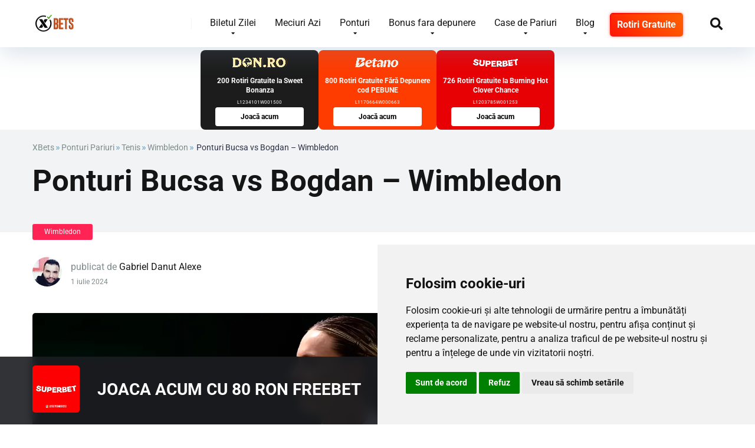

--- FILE ---
content_type: text/html; charset=UTF-8
request_url: https://xbets.ro/ponturi/tenis/wimbledon/ponturi-bucsa-vs-bogdan-wimbledon/
body_size: 33982
content:
<!DOCTYPE html><html lang="ro-RO" prefix="og: https://ogp.me/ns#"><head><meta charset="UTF-8" /><meta http-equiv="X-UA-Compatible" content="IE=edge" /><meta name="viewport" id="viewport" content="width=device-width, initial-scale=1.0, maximum-scale=5.0, minimum-scale=1.0, user-scalable=yes" /><title>Ponturi Bucsa vs Bogdan - Wimbledon - XBets</title><meta name="description" content="Ponturi Bucsa vs Bogdan - Bucsa vs Bogdan este un duel din primul tur al turneului de la Wimbledon in care reprezentanta noastra porneste cu prima sansa."/><meta name="robots" content="follow, index, max-snippet:-1, max-video-preview:-1, max-image-preview:large"/><link rel="canonical" href="https://xbets.ro/ponturi/tenis/wimbledon/ponturi-bucsa-vs-bogdan-wimbledon/" /><meta property="og:locale" content="ro_RO" /><meta property="og:type" content="article" /><meta property="og:title" content="Ponturi Bucsa vs Bogdan - Wimbledon - XBets" /><meta property="og:description" content="Ponturi Bucsa vs Bogdan - Bucsa vs Bogdan este un duel din primul tur al turneului de la Wimbledon in care reprezentanta noastra porneste cu prima sansa." /><meta property="og:url" content="https://xbets.ro/ponturi/tenis/wimbledon/ponturi-bucsa-vs-bogdan-wimbledon/" /><meta property="og:site_name" content="XBets" /><meta property="article:author" content="https://www.facebook.com/profile.php?id=100011084314465" /><meta property="article:tag" content="Bucsa vs Bogdan" /><meta property="article:tag" content="Ponturi pariuri" /><meta property="article:tag" content="ponturi tenis" /><meta property="article:tag" content="Wimbledon" /><meta property="article:section" content="Wimbledon" /><meta property="og:updated_time" content="2024-07-01T23:18:09+02:00" /><meta property="og:image" content="https://xbets.ro/wp-content/uploads/2024/07/Ponturi-Bucsa-vs-Bogdan-Wimbledon.webp" /><meta property="og:image:secure_url" content="https://xbets.ro/wp-content/uploads/2024/07/Ponturi-Bucsa-vs-Bogdan-Wimbledon.webp" /><meta property="og:image:width" content="1331" /><meta property="og:image:height" content="1920" /><meta property="og:image:alt" content="Ponturi Bucsa vs Bogdan - Wimbledon" /><meta property="og:image:type" content="image/webp" /><meta property="article:published_time" content="2024-07-01T23:18:07+02:00" /><meta property="article:modified_time" content="2024-07-01T23:18:09+02:00" /><meta name="twitter:card" content="summary_large_image" /><meta name="twitter:title" content="Ponturi Bucsa vs Bogdan - Wimbledon - XBets" /><meta name="twitter:description" content="Ponturi Bucsa vs Bogdan - Bucsa vs Bogdan este un duel din primul tur al turneului de la Wimbledon in care reprezentanta noastra porneste cu prima sansa." /><meta name="twitter:image" content="https://xbets.ro/wp-content/uploads/2024/07/Ponturi-Bucsa-vs-Bogdan-Wimbledon.webp" /><meta name="twitter:label1" content="Scris de" /><meta name="twitter:data1" content="Gabriel Danut Alexe" /><meta name="twitter:label2" content="Timp pentru citire" /><meta name="twitter:data2" content="2 minute" /> <script type="application/ld+json" class="rank-math-schema-pro">{"@context":"https://schema.org","@graph":[{"@type":["Person","Organization"],"@id":"https://xbets.ro/#person","name":"administrator","logo":{"@type":"ImageObject","@id":"https://xbets.ro/#logo","url":"https://xbets.ro/wp-content/uploads/2024/05/logo-xbets-500x255.webp","contentUrl":"https://xbets.ro/wp-content/uploads/2024/05/logo-xbets-500x255.webp","caption":"XBets","inLanguage":"ro-RO"},"image":{"@type":"ImageObject","@id":"https://xbets.ro/#logo","url":"https://xbets.ro/wp-content/uploads/2024/05/logo-xbets-500x255.webp","contentUrl":"https://xbets.ro/wp-content/uploads/2024/05/logo-xbets-500x255.webp","caption":"XBets","inLanguage":"ro-RO"}},{"@type":"WebSite","@id":"https://xbets.ro/#website","url":"https://xbets.ro","name":"XBets","publisher":{"@id":"https://xbets.ro/#person"},"inLanguage":"ro-RO"},{"@type":"ImageObject","@id":"https://xbets.ro/wp-content/uploads/2024/07/Ponturi-Bucsa-vs-Bogdan-Wimbledon.webp","url":"https://xbets.ro/wp-content/uploads/2024/07/Ponturi-Bucsa-vs-Bogdan-Wimbledon.webp","width":"1331","height":"1920","caption":"Ponturi Bucsa vs Bogdan - Wimbledon","inLanguage":"ro-RO"},{"@type":"BreadcrumbList","@id":"https://xbets.ro/ponturi/tenis/wimbledon/ponturi-bucsa-vs-bogdan-wimbledon/#breadcrumb","itemListElement":[{"@type":"ListItem","position":"1","item":{"@id":"https://xbets.ro","name":"XBets"}},{"@type":"ListItem","position":"2","item":{"@id":"https://xbets.ro/ponturi/","name":"Ponturi Pariuri"}},{"@type":"ListItem","position":"3","item":{"@id":"https://xbets.ro/ponturi/tenis/","name":"Tenis"}},{"@type":"ListItem","position":"4","item":{"@id":"https://xbets.ro/ponturi/tenis/wimbledon/","name":"Wimbledon"}},{"@type":"ListItem","position":"5","item":{"@id":"https://xbets.ro/ponturi/tenis/wimbledon/ponturi-bucsa-vs-bogdan-wimbledon/","name":"Ponturi Bucsa vs Bogdan &#8211; Wimbledon"}}]},{"@type":"WebPage","@id":"https://xbets.ro/ponturi/tenis/wimbledon/ponturi-bucsa-vs-bogdan-wimbledon/#webpage","url":"https://xbets.ro/ponturi/tenis/wimbledon/ponturi-bucsa-vs-bogdan-wimbledon/","name":"Ponturi Bucsa vs Bogdan - Wimbledon - XBets","datePublished":"2024-07-01T23:18:07+02:00","dateModified":"2024-07-01T23:18:09+02:00","isPartOf":{"@id":"https://xbets.ro/#website"},"primaryImageOfPage":{"@id":"https://xbets.ro/wp-content/uploads/2024/07/Ponturi-Bucsa-vs-Bogdan-Wimbledon.webp"},"inLanguage":"ro-RO","breadcrumb":{"@id":"https://xbets.ro/ponturi/tenis/wimbledon/ponturi-bucsa-vs-bogdan-wimbledon/#breadcrumb"}},{"@type":"Person","@id":"https://xbets.ro/author/alexe10/","name":"Gabriel Danut Alexe","url":"https://xbets.ro/author/alexe10/","image":{"@type":"ImageObject","@id":"https://xbets.ro/wp-content/litespeed/avatar/f18201cd23518c38a1e40e6dba020fd7.jpg?ver=1769327272","url":"https://xbets.ro/wp-content/litespeed/avatar/f18201cd23518c38a1e40e6dba020fd7.jpg?ver=1769327272","caption":"Gabriel Danut Alexe","inLanguage":"ro-RO"},"sameAs":["https://www.facebook.com/profile.php?id=100011084314465","http://www.linkedin.com/in/gabriel-alexe-00107138b","https://www.instagram.com/gabrieldanutalexe1"]},{"@type":"BlogPosting","headline":"Ponturi Bucsa vs Bogdan - Wimbledon - XBets","keywords":"Ponturi Bucsa vs Bogdan - Wimbledon","datePublished":"2024-07-01T23:18:07+02:00","dateModified":"2024-07-01T23:18:09+02:00","articleSection":"Wimbledon","author":{"@id":"https://xbets.ro/author/alexe10/","name":"Gabriel Danut Alexe"},"publisher":{"@id":"https://xbets.ro/#person"},"description":"Ponturi Bucsa vs Bogdan - Bucsa vs Bogdan este un duel din primul tur al turneului de la Wimbledon in care reprezentanta noastra porneste cu prima sansa.","name":"Ponturi Bucsa vs Bogdan - Wimbledon - XBets","@id":"https://xbets.ro/ponturi/tenis/wimbledon/ponturi-bucsa-vs-bogdan-wimbledon/#richSnippet","isPartOf":{"@id":"https://xbets.ro/ponturi/tenis/wimbledon/ponturi-bucsa-vs-bogdan-wimbledon/#webpage"},"image":{"@id":"https://xbets.ro/wp-content/uploads/2024/07/Ponturi-Bucsa-vs-Bogdan-Wimbledon.webp"},"inLanguage":"ro-RO","mainEntityOfPage":{"@id":"https://xbets.ro/ponturi/tenis/wimbledon/ponturi-bucsa-vs-bogdan-wimbledon/#webpage"}}]}</script> <link rel="alternate" type="application/rss+xml" title="XBets &raquo; Flux" href="https://xbets.ro/feed/" /><link rel="alternate" type="application/rss+xml" title="XBets &raquo; Flux comentarii" href="https://xbets.ro/comments/feed/" /><link id='omgf-preload-0' rel='preload' href='//xbets.ro/wp-content/uploads/omgf/mercury-googlefonts/roboto-normal-latin-ext.woff2?ver=1748710805' as='font' type='font/woff2' crossorigin /><link id='omgf-preload-1' rel='preload' href='//xbets.ro/wp-content/uploads/omgf/mercury-googlefonts/roboto-normal-latin.woff2?ver=1748710805' as='font' type='font/woff2' crossorigin /><link rel="alternate" title="oEmbed (JSON)" type="application/json+oembed" href="https://xbets.ro/wp-json/oembed/1.0/embed?url=https%3A%2F%2Fxbets.ro%2Fponturi%2Ftenis%2Fwimbledon%2Fponturi-bucsa-vs-bogdan-wimbledon%2F" /><link rel="alternate" title="oEmbed (XML)" type="text/xml+oembed" href="https://xbets.ro/wp-json/oembed/1.0/embed?url=https%3A%2F%2Fxbets.ro%2Fponturi%2Ftenis%2Fwimbledon%2Fponturi-bucsa-vs-bogdan-wimbledon%2F&#038;format=xml" /><style id='wp-img-auto-sizes-contain-inline-css' type='text/css'>img:is([sizes=auto i],[sizes^="auto," i]){contain-intrinsic-size:3000px 1500px}
/*# sourceURL=wp-img-auto-sizes-contain-inline-css */</style><style id='wp-emoji-styles-inline-css' type='text/css'>img.wp-smiley, img.emoji {
		display: inline !important;
		border: none !important;
		box-shadow: none !important;
		height: 1em !important;
		width: 1em !important;
		margin: 0 0.07em !important;
		vertical-align: -0.1em !important;
		background: none !important;
		padding: 0 !important;
	}
/*# sourceURL=wp-emoji-styles-inline-css */</style><link data-optimized="1" rel='stylesheet' id='wp-block-library-css' href='https://xbets.ro/wp-content/litespeed/css/42d8d969e72e3d1778a125f78b4d4d29.css?ver=0f29d' type='text/css' media='all' /><style id='wp-block-library-inline-css' type='text/css'>/*wp_block_styles_on_demand_placeholder:6976c8d5166cd*/
/*# sourceURL=wp-block-library-inline-css */</style><style id='classic-theme-styles-inline-css' type='text/css'>/*! This file is auto-generated */
.wp-block-button__link{color:#fff;background-color:#32373c;border-radius:9999px;box-shadow:none;text-decoration:none;padding:calc(.667em + 2px) calc(1.333em + 2px);font-size:1.125em}.wp-block-file__button{background:#32373c;color:#fff;text-decoration:none}
/*# sourceURL=/wp-includes/css/classic-themes.min.css */</style><link data-optimized="1" rel='stylesheet' id='aces-style-css' href='https://xbets.ro/wp-content/litespeed/css/9452e9865e649e3d44f5d630ff9340a1.css?ver=aee5d' type='text/css' media='all' /><link data-optimized="1" rel='stylesheet' id='aces-media-css' href='https://xbets.ro/wp-content/litespeed/css/36f5a6f2e4c41f509cf5c76685ad89c1.css?ver=fb7e9' type='text/css' media='all' /><link data-optimized="1" rel='stylesheet' id='mercury-googlefonts-css' href='https://xbets.ro/wp-content/litespeed/css/313ecd7c676237238770362a7016942b.css?ver=d15d7' type='text/css' media='all' /><link data-optimized="1" rel='stylesheet' id='font-awesome-free-css' href='https://xbets.ro/wp-content/litespeed/css/23ebec35b3a71c14196d5380111933b4.css?ver=2280b' type='text/css' media='all' /><link data-optimized="1" rel='stylesheet' id='owl-carousel-css' href='https://xbets.ro/wp-content/litespeed/css/cc22bf3252e974d8b2eeab66a1d8932e.css?ver=8ba35' type='text/css' media='all' /><link data-optimized="1" rel='stylesheet' id='owl-carousel-animate-css' href='https://xbets.ro/wp-content/litespeed/css/26a56b7ab9073a5f4c45ab046a90ef74.css?ver=5adb9' type='text/css' media='all' /><link data-optimized="1" rel='stylesheet' id='mercury-style-css' href='https://xbets.ro/wp-content/litespeed/css/dd3617425c29f5c2184ff0a17fb8b53b.css?ver=8da75' type='text/css' media='all' /><style id='mercury-style-inline-css' type='text/css'>/* Main Color */

.has-mercury-main-color,
.home-page .textwidget a:hover,
.space-header-2-top-soc a:hover,
.space-header-menu ul.main-menu li a:hover,
.space-header-menu ul.main-menu li:hover a,
.space-header-2-nav ul.main-menu li a:hover,
.space-header-2-nav ul.main-menu li:hover a,
.space-page-content a:hover,
.space-pros-cons ul li a:hover,
.space-pros-cons ol li a:hover,
.space-companies-2-archive-item-desc a:hover,
.space-organizations-3-archive-item-terms-ins a:hover,
.space-organizations-7-archive-item-terms a:hover,
.space-organizations-8-archive-item-terms a:hover,
.space-comments-form-box p.comment-notes span.required,
form.comment-form p.comment-notes span.required {
	color: #6ba7c1;
}

input[type="submit"],
.has-mercury-main-background-color,
.space-block-title span:after,
.space-widget-title span:after,
.space-companies-archive-item-button a,
.space-companies-sidebar-item-button a,
.space-organizations-3-archive-item-count,
.space-organizations-3-archive-item-count-2,
.space-units-archive-item-button a,
.space-units-sidebar-item-button a,
.space-aces-single-offer-info-button-ins a,
.space-offers-archive-item-button a,
.home-page .widget_mc4wp_form_widget .space-widget-title::after,
.space-content-section .widget_mc4wp_form_widget .space-widget-title::after {
	background-color: #6ba7c1;
}

.space-header-menu ul.main-menu li a:hover,
.space-header-menu ul.main-menu li:hover a,
.space-header-2-nav ul.main-menu li a:hover,
.space-header-2-nav ul.main-menu li:hover a {
	border-bottom: 2px solid #6ba7c1;
}
.space-header-2-top-soc a:hover {
	border: 1px solid #6ba7c1;
}
.space-companies-archive-item-button a:hover,
.space-units-archive-item-button a:hover,
.space-offers-archive-item-button a:hover,
.space-aces-single-offer-info-button-ins a:hover {
    box-shadow: 0px 8px 30px 0px rgba(107,167,193, 0.60) !important;
}

/* Second Color */

.has-mercury-second-color,
.space-page-content a,
.space-pros-cons ul li a,
.space-pros-cons ol li a,
.space-page-content ul li:before,
.home-page .textwidget ul li:before,
.space-widget ul li a:hover,
.space-page-content ul.space-mark li:before,
.home-page .textwidget a,
#recentcomments li a:hover,
#recentcomments li span.comment-author-link a:hover,
h3.comment-reply-title small a,
.space-shortcode-wrap .space-companies-sidebar-item-title p a,
.space-companies-sidebar-2-item-desc a,
.space-companies-sidebar-item-title p a,
.space-companies-archive-item-short-desc a,
.space-companies-2-archive-item-desc a,
.space-organizations-3-archive-item-terms-ins a,
.space-organizations-7-archive-item-terms a,
.space-organizations-8-archive-item-terms a,
.space-organization-content-info a,
.space-organization-style-2-calltoaction-text-ins a,
.space-organization-details-item-title span,
.space-organization-style-2-ratings-all-item-value i,
.space-organization-style-2-calltoaction-text-ins a,
.space-organization-content-short-desc a,
.space-organization-header-short-desc a,
.space-organization-content-rating-stars i,
.space-organization-content-rating-overall .star-rating .star,
.space-companies-archive-item-rating .star-rating .star,
.space-organization-content-logo-stars i,
.space-organization-content-logo-stars .star-rating .star,
.space-companies-2-archive-item-rating .star-rating .star,
.space-organizations-3-archive-item-rating-box .star-rating .star,
.space-organizations-4-archive-item-title .star-rating .star,
.space-companies-sidebar-2-item-rating .star-rating .star,
.space-comments-list-item-date a.comment-reply-link,
.space-categories-list-box ul li a,
.space-news-10-item-category a,
.small .space-news-11-item-category a,
#scrolltop,
.widget_mc4wp_form_widget .mc4wp-response a,
.space-header-height.dark .space-header-menu ul.main-menu li a:hover,
.space-header-height.dark .space-header-menu ul.main-menu li:hover a,
.space-header-2-height.dark .space-header-2-nav ul.main-menu li a:hover,
.space-header-2-height.dark .space-header-2-nav ul.main-menu li:hover a,
.space-header-2-height.dark .space-header-2-top-soc a:hover,
.space-organization-header-logo-rating i {
	color: #ff2453;
}

.space-title-box-category a,
.has-mercury-second-background-color,
.space-organization-details-item-links a:hover,
.space-news-2-small-item-img-category a,
.space-news-2-item-big-box-category span,
.space-block-title span:before,
.space-widget-title span:before,
.space-news-4-item.small-news-block .space-news-4-item-img-category a,
.space-news-4-item.big-news-block .space-news-4-item-top-category span,
.space-news-6-item-top-category span,
.space-news-7-item-category span,
.space-news-3-item-img-category a,
.space-news-8-item-title-category span,
.space-news-9-item-info-category span,
.space-archive-loop-item-img-category a,
.space-organizations-3-archive-item:first-child .space-organizations-3-archive-item-count,
.space-organizations-3-archive-item:first-child .space-organizations-3-archive-item-count-2,
.space-single-offer.space-dark-style .space-aces-single-offer-info-button-ins a,
.space-offers-archive-item.space-dark-style .space-offers-archive-item-button a,
nav.pagination a,
nav.comments-pagination a,
nav.pagination-post a span.page-number,
.widget_tag_cloud a,
.space-footer-top-age span.age-limit,
.space-footer-top-soc a:hover,
.home-page .widget_mc4wp_form_widget .mc4wp-form-fields .space-subscribe-filds button,
.space-content-section .widget_mc4wp_form_widget .mc4wp-form-fields .space-subscribe-filds button {
	background-color: #ff2453;
}

.space-footer-top-soc a:hover,
.space-header-2-height.dark .space-header-2-top-soc a:hover,
.space-categories-list-box ul li a {
	border: 1px solid #ff2453;
}

.space-header-height.dark .space-header-menu ul.main-menu li a:hover,
.space-header-height.dark .space-header-menu ul.main-menu li:hover a,
.space-header-2-height.dark .space-header-2-nav ul.main-menu li a:hover,
.space-header-2-height.dark .space-header-2-nav ul.main-menu li:hover a {
	border-bottom: 2px solid #ff2453;
}

.space-offers-archive-item.space-dark-style .space-offers-archive-item-button a:hover,
.space-single-offer.space-dark-style .space-aces-single-offer-info-button-ins a:hover {
    box-shadow: 0px 8px 30px 0px rgba(255,36,83, 0.60) !important;
}

.space-text-gradient {
	background: #6ba7c1;
	background: -webkit-linear-gradient(to right, #6ba7c1 0%, #ff2453 100%);
	background: -moz-linear-gradient(to right, #6ba7c1 0%, #ff2453 100%);
	background: linear-gradient(to right, #6ba7c1 0%, #ff2453 100%);
}

/* Stars Color */

.star,
.fa-star {
	color: #ffd32a!important;
}

.space-rating-star-background {
	background-color: #ffd32a;
}

/* Custom header layout colors */

/* --- Header #1 Style --- */

.space-header-height .space-header-wrap {
	background-color: #ffffff;
}
.space-header-height .space-header-top,
.space-header-height .space-header-logo-ins:after {
	background-color: #f5f6fa;
}
.space-header-height .space-header-top-soc a,
.space-header-height .space-header-top-menu ul li a {
	color: #7f8c8d;
}
.space-header-height .space-header-top-soc a:hover ,
.space-header-height .space-header-top-menu ul li a:hover {
	color: #151515;
}
.space-header-height .space-header-logo a {
	color: #2d3436;
}
.space-header-height .space-header-logo span {
	color: #7f8c8d;
}
.space-header-height .space-header-menu ul.main-menu li,
.space-header-height .space-header-menu ul.main-menu li a,
.space-header-height .space-header-search {
	color: #151515;
}
.space-header-height .space-mobile-menu-icon div {
	background-color: #151515;
}
.space-header-height .space-header-menu ul.main-menu li a:hover,
.space-header-height .space-header-menu ul.main-menu li:hover a {
	color: #6ba7c1;
	border-bottom: 2px solid #6ba7c1;
}

.space-header-height .space-header-menu ul.main-menu li ul.sub-menu {
	background-color: #ffffff;
}

.space-header-height .space-header-menu ul.main-menu li ul.sub-menu li.menu-item-has-children:after,
.space-header-height .space-header-menu ul.main-menu li ul.sub-menu li a {
	color: #34495e;
	border-bottom: 1px solid transparent;
}
.space-header-height .space-header-menu ul.main-menu li ul.sub-menu li a:hover {
	border-bottom: 1px solid transparent;
	color: #b2bec3;
	text-decoration: none;
}

/* --- Header #2 Style --- */

.space-header-2-height .space-header-2-wrap,
.space-header-2-height .space-header-2-wrap.fixed .space-header-2-nav {
	background-color: #ffffff;
}
.space-header-2-height .space-header-2-top-ins {
	border-bottom: 1px solid #f5f6fa;
}
.space-header-2-height .space-header-2-top-soc a,
.space-header-2-height .space-header-search {
	color: #7f8c8d;
}
.space-header-2-height .space-header-2-top-soc a {
	border: 1px solid #7f8c8d;
}
.space-header-2-height .space-mobile-menu-icon div {
	background-color: #7f8c8d;
}
.space-header-2-height .space-header-2-top-soc a:hover {
	color: #151515;
	border: 1px solid #151515;
}
.space-header-2-height .space-header-2-top-logo a {
	color: #2d3436;
}
.space-header-2-height .space-header-2-top-logo span {
	color: #7f8c8d;
}
.space-header-2-height .space-header-2-nav ul.main-menu li,
.space-header-2-height .space-header-2-nav ul.main-menu li a {
	color: #151515;
}
.space-header-2-height .space-header-2-nav ul.main-menu li a:hover,
.space-header-2-height .space-header-2-nav ul.main-menu li:hover a {
	color: #6ba7c1;
	border-bottom: 2px solid #6ba7c1;
}
.space-header-2-height .space-header-2-nav ul.main-menu li ul.sub-menu {
	background-color: #ffffff;
}
.space-header-2-height .space-header-2-nav ul.main-menu li ul.sub-menu li a,
.space-header-2-height .space-header-2-nav ul.main-menu li ul.sub-menu li.menu-item-has-children:after {
	color: #34495e;
	border-bottom: 1px solid transparent;
}
.space-header-2-height .space-header-2-nav ul.main-menu li ul.sub-menu li a:hover {
	border-bottom: 1px solid transparent;
	color: #b2bec3;
	text-decoration: none;
}

/* --- Mobile Menu Style --- */

.space-mobile-menu .space-mobile-menu-block {
	background-color: #ffffff;
}
.space-mobile-menu .space-mobile-menu-copy {
	border-top: 1px solid #f5f6fa;
}
.space-mobile-menu .space-mobile-menu-copy {
	color: #7f8c8d;
}
.space-mobile-menu .space-mobile-menu-copy a {
	color: #7f8c8d;
}
.space-mobile-menu .space-mobile-menu-copy a:hover {
	color: #151515;
}
.space-mobile-menu .space-mobile-menu-header a {
	color: #2d3436;
}
.space-mobile-menu .space-mobile-menu-header span {
	color: #7f8c8d;
}
.space-mobile-menu .space-mobile-menu-list ul li {
	color: #151515;
}
.space-mobile-menu .space-mobile-menu-list ul li a {
	color: #151515;
}
.space-mobile-menu .space-close-icon .to-right,
.space-mobile-menu .space-close-icon .to-left {
	background-color: #151515;
}

/* --- New - Label for the main menu items --- */

ul.main-menu > li.new > a:before,
.space-mobile-menu-list > ul > li.new:before {
	content: "New";
    color: #4f8237;
    background-color: #badc58;
}

/* --- Best - Label for the main menu items --- */

ul.main-menu > li.best > a:before,
.space-mobile-menu-list > ul > li.best:before {
	content: "Best";
    color: #7248b5;
    background-color: #b0aaff;
}

/* --- Hot - Label for the main menu items --- */

ul.main-menu > li.hot > a:before,
.space-mobile-menu-list > ul > li.hot:before {
	content: "Hot";
    color: #a33632;
    background-color: #ff7979;
}

/* --- Top - Label for the main menu items --- */

ul.main-menu > li.top > a:before,
.space-mobile-menu-list > ul > li.top:before {
	content: "Top";
    color: #a88817;
    background-color: #f6e58d;
}

/* --- Fair - Label for the main menu items --- */

ul.main-menu > li.fair > a:before,
.space-mobile-menu-list > ul > li.fair:before {
	content: "Fair";
    color: #ffffff;
    background-color: #8c14fc;
}

/* Play Now - The button color */

.space-organization-content-button a,
.space-unit-content-button a,
.space-organizations-3-archive-item-button-ins a,
.space-organizations-4-archive-item-button-two-ins a,
.space-shortcode-wrap .space-organizations-3-archive-item-button-ins a,
.space-shortcode-wrap .space-organizations-4-archive-item-button-two-ins a {
    color: #ffffff !important;
    background-color: #2ecc71 !important;
}

.space-organization-content-button a:hover,
.space-unit-content-button a:hover,
.space-organizations-3-archive-item-button-ins a:hover,
.space-organizations-4-archive-item-button-two-ins a:hover {
    box-shadow: 0px 0px 15px 0px rgba(46,204,113, 0.55) !important;
}

.space-organization-header-button a.space-style-2-button,
.space-organization-style-2-calltoaction-button-ins a.space-calltoaction-button,
.space-style-3-organization-header-button a.space-style-3-button,
.space-organizations-7-archive-item-button-two a,
.space-organizations-8-archive-item-button-two a,
.space-organization-float-bar-button-wrap a {
    color: #ffffff !important;
    background-color: #2ecc71 !important;
    box-shadow: 0px 5px 15px 0px rgba(46,204,113, 0.55) !important;
}
.space-organization-header-button a.space-style-2-button:hover,
.space-organization-style-2-calltoaction-button-ins a.space-calltoaction-button:hover,
.space-style-3-organization-header-button a.space-style-3-button:hover,
.space-organizations-7-archive-item-button-two a:hover,
.space-organizations-8-archive-item-button-two a:hover,
.space-organization-float-bar-button-wrap a:hover {
    box-shadow: 0px 5px 15px 0px rgba(46,204,113, 0) !important;
}

.space-organizations-5-archive-item-button1 a,
.space-organizations-6-archive-item-button1 a,
.space-units-2-archive-item-button1 a,
.space-units-3-archive-item-button1 a {
    color: #ffffff !important;
    background-color: #2ecc71 !important;
    box-shadow: 0px 10px 15px 0px rgba(46,204,113, 0.5) !important;
}
.space-organizations-5-archive-item-button1 a:hover,
.space-organizations-6-archive-item-button1 a:hover,
.space-units-2-archive-item-button1 a:hover,
.space-units-3-archive-item-button1 a:hover {
    box-shadow: 0px 10px 15px 0px rgba(46,204,113, 0) !important;
}

/* Read Review - The button color */

.space-organizations-3-archive-item-button-ins a:last-child,
.space-organizations-4-archive-item-button-one-ins a,
.space-shortcode-wrap .space-organizations-4-archive-item-button-one-ins a {
    color: #ffffff !important;
    background-color: #7f8c8d !important;
}

.space-organizations-3-archive-item-button-ins a:last-child:hover,
.space-organizations-4-archive-item-button-one-ins a:hover {
    box-shadow: 0px 0px 15px 0px rgba(127,140,141, 0.55) !important;
}
/*# sourceURL=mercury-style-inline-css */</style><link data-optimized="1" rel='stylesheet' id='mercury-media-css' href='https://xbets.ro/wp-content/litespeed/css/eb025849cc6cda023d83810cd2c717ed.css?ver=9d8e6' type='text/css' media='all' /><style id='wp-block-image-inline-css' type='text/css'>.wp-block-image>a,.wp-block-image>figure>a{display:inline-block}.wp-block-image img{box-sizing:border-box;height:auto;max-width:100%;vertical-align:bottom}@media not (prefers-reduced-motion){.wp-block-image img.hide{visibility:hidden}.wp-block-image img.show{animation:show-content-image .4s}}.wp-block-image[style*=border-radius] img,.wp-block-image[style*=border-radius]>a{border-radius:inherit}.wp-block-image.has-custom-border img{box-sizing:border-box}.wp-block-image.aligncenter{text-align:center}.wp-block-image.alignfull>a,.wp-block-image.alignwide>a{width:100%}.wp-block-image.alignfull img,.wp-block-image.alignwide img{height:auto;width:100%}.wp-block-image .aligncenter,.wp-block-image .alignleft,.wp-block-image .alignright,.wp-block-image.aligncenter,.wp-block-image.alignleft,.wp-block-image.alignright{display:table}.wp-block-image .aligncenter>figcaption,.wp-block-image .alignleft>figcaption,.wp-block-image .alignright>figcaption,.wp-block-image.aligncenter>figcaption,.wp-block-image.alignleft>figcaption,.wp-block-image.alignright>figcaption{caption-side:bottom;display:table-caption}.wp-block-image .alignleft{float:left;margin:.5em 1em .5em 0}.wp-block-image .alignright{float:right;margin:.5em 0 .5em 1em}.wp-block-image .aligncenter{margin-left:auto;margin-right:auto}.wp-block-image :where(figcaption){margin-bottom:1em;margin-top:.5em}.wp-block-image.is-style-circle-mask img{border-radius:9999px}@supports ((-webkit-mask-image:none) or (mask-image:none)) or (-webkit-mask-image:none){.wp-block-image.is-style-circle-mask img{border-radius:0;-webkit-mask-image:url('data:image/svg+xml;utf8,<svg viewBox="0 0 100 100" xmlns="http://www.w3.org/2000/svg"><circle cx="50" cy="50" r="50"/></svg>');mask-image:url('data:image/svg+xml;utf8,<svg viewBox="0 0 100 100" xmlns="http://www.w3.org/2000/svg"><circle cx="50" cy="50" r="50"/></svg>');mask-mode:alpha;-webkit-mask-position:center;mask-position:center;-webkit-mask-repeat:no-repeat;mask-repeat:no-repeat;-webkit-mask-size:contain;mask-size:contain}}:root :where(.wp-block-image.is-style-rounded img,.wp-block-image .is-style-rounded img){border-radius:9999px}.wp-block-image figure{margin:0}.wp-lightbox-container{display:flex;flex-direction:column;position:relative}.wp-lightbox-container img{cursor:zoom-in}.wp-lightbox-container img:hover+button{opacity:1}.wp-lightbox-container button{align-items:center;backdrop-filter:blur(16px) saturate(180%);background-color:#5a5a5a40;border:none;border-radius:4px;cursor:zoom-in;display:flex;height:20px;justify-content:center;opacity:0;padding:0;position:absolute;right:16px;text-align:center;top:16px;width:20px;z-index:100}@media not (prefers-reduced-motion){.wp-lightbox-container button{transition:opacity .2s ease}}.wp-lightbox-container button:focus-visible{outline:3px auto #5a5a5a40;outline:3px auto -webkit-focus-ring-color;outline-offset:3px}.wp-lightbox-container button:hover{cursor:pointer;opacity:1}.wp-lightbox-container button:focus{opacity:1}.wp-lightbox-container button:focus,.wp-lightbox-container button:hover,.wp-lightbox-container button:not(:hover):not(:active):not(.has-background){background-color:#5a5a5a40;border:none}.wp-lightbox-overlay{box-sizing:border-box;cursor:zoom-out;height:100vh;left:0;overflow:hidden;position:fixed;top:0;visibility:hidden;width:100%;z-index:100000}.wp-lightbox-overlay .close-button{align-items:center;cursor:pointer;display:flex;justify-content:center;min-height:40px;min-width:40px;padding:0;position:absolute;right:calc(env(safe-area-inset-right) + 16px);top:calc(env(safe-area-inset-top) + 16px);z-index:5000000}.wp-lightbox-overlay .close-button:focus,.wp-lightbox-overlay .close-button:hover,.wp-lightbox-overlay .close-button:not(:hover):not(:active):not(.has-background){background:none;border:none}.wp-lightbox-overlay .lightbox-image-container{height:var(--wp--lightbox-container-height);left:50%;overflow:hidden;position:absolute;top:50%;transform:translate(-50%,-50%);transform-origin:top left;width:var(--wp--lightbox-container-width);z-index:9999999999}.wp-lightbox-overlay .wp-block-image{align-items:center;box-sizing:border-box;display:flex;height:100%;justify-content:center;margin:0;position:relative;transform-origin:0 0;width:100%;z-index:3000000}.wp-lightbox-overlay .wp-block-image img{height:var(--wp--lightbox-image-height);min-height:var(--wp--lightbox-image-height);min-width:var(--wp--lightbox-image-width);width:var(--wp--lightbox-image-width)}.wp-lightbox-overlay .wp-block-image figcaption{display:none}.wp-lightbox-overlay button{background:none;border:none}.wp-lightbox-overlay .scrim{background-color:#fff;height:100%;opacity:.9;position:absolute;width:100%;z-index:2000000}.wp-lightbox-overlay.active{visibility:visible}@media not (prefers-reduced-motion){.wp-lightbox-overlay.active{animation:turn-on-visibility .25s both}.wp-lightbox-overlay.active img{animation:turn-on-visibility .35s both}.wp-lightbox-overlay.show-closing-animation:not(.active){animation:turn-off-visibility .35s both}.wp-lightbox-overlay.show-closing-animation:not(.active) img{animation:turn-off-visibility .25s both}.wp-lightbox-overlay.zoom.active{animation:none;opacity:1;visibility:visible}.wp-lightbox-overlay.zoom.active .lightbox-image-container{animation:lightbox-zoom-in .4s}.wp-lightbox-overlay.zoom.active .lightbox-image-container img{animation:none}.wp-lightbox-overlay.zoom.active .scrim{animation:turn-on-visibility .4s forwards}.wp-lightbox-overlay.zoom.show-closing-animation:not(.active){animation:none}.wp-lightbox-overlay.zoom.show-closing-animation:not(.active) .lightbox-image-container{animation:lightbox-zoom-out .4s}.wp-lightbox-overlay.zoom.show-closing-animation:not(.active) .lightbox-image-container img{animation:none}.wp-lightbox-overlay.zoom.show-closing-animation:not(.active) .scrim{animation:turn-off-visibility .4s forwards}}@keyframes show-content-image{0%{visibility:hidden}99%{visibility:hidden}to{visibility:visible}}@keyframes turn-on-visibility{0%{opacity:0}to{opacity:1}}@keyframes turn-off-visibility{0%{opacity:1;visibility:visible}99%{opacity:0;visibility:visible}to{opacity:0;visibility:hidden}}@keyframes lightbox-zoom-in{0%{transform:translate(calc((-100vw + var(--wp--lightbox-scrollbar-width))/2 + var(--wp--lightbox-initial-left-position)),calc(-50vh + var(--wp--lightbox-initial-top-position))) scale(var(--wp--lightbox-scale))}to{transform:translate(-50%,-50%) scale(1)}}@keyframes lightbox-zoom-out{0%{transform:translate(-50%,-50%) scale(1);visibility:visible}99%{visibility:visible}to{transform:translate(calc((-100vw + var(--wp--lightbox-scrollbar-width))/2 + var(--wp--lightbox-initial-left-position)),calc(-50vh + var(--wp--lightbox-initial-top-position))) scale(var(--wp--lightbox-scale));visibility:hidden}}
/*# sourceURL=https://xbets.ro/wp-includes/blocks/image/style.min.css */</style><style id='wp-block-heading-inline-css' type='text/css'>h1:where(.wp-block-heading).has-background,h2:where(.wp-block-heading).has-background,h3:where(.wp-block-heading).has-background,h4:where(.wp-block-heading).has-background,h5:where(.wp-block-heading).has-background,h6:where(.wp-block-heading).has-background{padding:1.25em 2.375em}h1.has-text-align-left[style*=writing-mode]:where([style*=vertical-lr]),h1.has-text-align-right[style*=writing-mode]:where([style*=vertical-rl]),h2.has-text-align-left[style*=writing-mode]:where([style*=vertical-lr]),h2.has-text-align-right[style*=writing-mode]:where([style*=vertical-rl]),h3.has-text-align-left[style*=writing-mode]:where([style*=vertical-lr]),h3.has-text-align-right[style*=writing-mode]:where([style*=vertical-rl]),h4.has-text-align-left[style*=writing-mode]:where([style*=vertical-lr]),h4.has-text-align-right[style*=writing-mode]:where([style*=vertical-rl]),h5.has-text-align-left[style*=writing-mode]:where([style*=vertical-lr]),h5.has-text-align-right[style*=writing-mode]:where([style*=vertical-rl]),h6.has-text-align-left[style*=writing-mode]:where([style*=vertical-lr]),h6.has-text-align-right[style*=writing-mode]:where([style*=vertical-rl]){rotate:180deg}
/*# sourceURL=https://xbets.ro/wp-includes/blocks/heading/style.min.css */</style><style id='wp-block-paragraph-inline-css' type='text/css'>.is-small-text{font-size:.875em}.is-regular-text{font-size:1em}.is-large-text{font-size:2.25em}.is-larger-text{font-size:3em}.has-drop-cap:not(:focus):first-letter{float:left;font-size:8.4em;font-style:normal;font-weight:100;line-height:.68;margin:.05em .1em 0 0;text-transform:uppercase}body.rtl .has-drop-cap:not(:focus):first-letter{float:none;margin-left:.1em}p.has-drop-cap.has-background{overflow:hidden}:root :where(p.has-background){padding:1.25em 2.375em}:where(p.has-text-color:not(.has-link-color)) a{color:inherit}p.has-text-align-left[style*="writing-mode:vertical-lr"],p.has-text-align-right[style*="writing-mode:vertical-rl"]{rotate:180deg}
/*# sourceURL=https://xbets.ro/wp-includes/blocks/paragraph/style.min.css */</style><style id='wp-block-embed-inline-css' type='text/css'>.wp-block-embed.alignleft,.wp-block-embed.alignright,.wp-block[data-align=left]>[data-type="core/embed"],.wp-block[data-align=right]>[data-type="core/embed"]{max-width:360px;width:100%}.wp-block-embed.alignleft .wp-block-embed__wrapper,.wp-block-embed.alignright .wp-block-embed__wrapper,.wp-block[data-align=left]>[data-type="core/embed"] .wp-block-embed__wrapper,.wp-block[data-align=right]>[data-type="core/embed"] .wp-block-embed__wrapper{min-width:280px}.wp-block-cover .wp-block-embed{min-height:240px;min-width:320px}.wp-block-embed{overflow-wrap:break-word}.wp-block-embed :where(figcaption){margin-bottom:1em;margin-top:.5em}.wp-block-embed iframe{max-width:100%}.wp-block-embed__wrapper{position:relative}.wp-embed-responsive .wp-has-aspect-ratio .wp-block-embed__wrapper:before{content:"";display:block;padding-top:50%}.wp-embed-responsive .wp-has-aspect-ratio iframe{bottom:0;height:100%;left:0;position:absolute;right:0;top:0;width:100%}.wp-embed-responsive .wp-embed-aspect-21-9 .wp-block-embed__wrapper:before{padding-top:42.85%}.wp-embed-responsive .wp-embed-aspect-18-9 .wp-block-embed__wrapper:before{padding-top:50%}.wp-embed-responsive .wp-embed-aspect-16-9 .wp-block-embed__wrapper:before{padding-top:56.25%}.wp-embed-responsive .wp-embed-aspect-4-3 .wp-block-embed__wrapper:before{padding-top:75%}.wp-embed-responsive .wp-embed-aspect-1-1 .wp-block-embed__wrapper:before{padding-top:100%}.wp-embed-responsive .wp-embed-aspect-9-16 .wp-block-embed__wrapper:before{padding-top:177.77%}.wp-embed-responsive .wp-embed-aspect-1-2 .wp-block-embed__wrapper:before{padding-top:200%}
/*# sourceURL=https://xbets.ro/wp-includes/blocks/embed/style.min.css */</style> <script data-optimized="1" type="text/javascript" src="https://xbets.ro/wp-content/litespeed/js/3f0127e07d9166bf8f1c8e1e00705c10.js?ver=cc9aa" id="jquery-core-js"></script> <script data-optimized="1" type="text/javascript" src="https://xbets.ro/wp-content/litespeed/js/d08aac636fd28eef45ecc138f72e2cf5.js?ver=b64ae" id="jquery-migrate-js" defer data-deferred="1"></script> <script data-optimized="1" type="text/javascript" src="https://xbets.ro/wp-content/litespeed/js/39f35d7396058cc440b6b6444ce0ff7c.js?ver=54c6e" id="wp-embed-js" defer="defer" data-wp-strategy="defer"></script> <link rel="https://api.w.org/" href="https://xbets.ro/wp-json/" /><link rel="alternate" title="JSON" type="application/json" href="https://xbets.ro/wp-json/wp/v2/posts/24776" /><link rel="EditURI" type="application/rsd+xml" title="RSD" href="https://xbets.ro/xmlrpc.php?rsd" /><meta name="generator" content="WordPress 6.9" /><link rel='shortlink' href='https://xbets.ro/?p=24776' /><style>.xb-ads-container.fixed-ad {
    top: 0;
    left: 0;
    right: 0;
    position: fixed;
	z-index: 19;
	}	
.xb-ads-container {
  position: relative;
  max-width: 600px;
  width: 100%;
  margin: 0 auto;
  display: flex;
  background: none !important;
  gap: 10px;
}

.xb-sponsored {
  position: relative;
  font-size: 11px;
  color: #888;
}

.xb-ad {
  flex: 1;
  background-color: #ccc;
  color: #fff;
  margin-top: 5px;
  padding: 6px;
  border-radius: 8px;
  display: flex;
  flex-direction: column;
  align-items: center;
  text-align: center;
  box-sizing: border-box;
  min-width: 180px;
}

.xb-superbet { background-color: #e80104; }
.xb-betano { background-color:#ff3c00; }
.xb-mrbit { background-color: #071432; }
.xb-maxbet { background-color: #1d1d21; }
.xb-unibet { background-color: #147B45; }
.xb-don { background-color: #1c1c1c; }

.xb-logo {
  max-height: 30px;
  width: auto;
  margin-bottom: 5px;
}

.xb-promo {
  display: block;
  flex-grow: 1;
  font-size: 12px;
  font-weight: bold;
  margin-bottom: 5px;
	
}

.xb-btn {
  display: inline-block;
  width: 80%;
  padding: 8px 10px;
  background: #ffffff;
  color: black;
  font-weight: bold;
  border-radius: 4px;
  text-decoration: none;
  font-size: 12px;
}

.xb-btn:hover {
  background: #f0f0f0;
  color: #000;
  transform: translateY(-3px);
  transition: background 0.3s ease, transform 0.3s ease;
}
	
@media (max-width: 768px) {
  .xb-ads-container {
    flex-wrap: nowrap;
    justify-content: space-between;
    overflow-x: hidden; 
	padding-top: 2px;
	gap: 0px;

  }

  .xb-ad {
    flex: 1 1 0;           
    min-width: 0;
	margin: 0 2px;
  }
}	

.xb-btn {
  opacity: 1;
  max-height: 100px;
  transform: translateY(0);
  transition: 
    opacity 0.5s ease-in-out, 
    max-height 0.5s ease-in-out, 
    transform 0.5s ease-in-out;
  overflow: hidden;
  display: inline-block;
  will-change: opacity, transform, max-height;
}

.hidden-temp {
  opacity: 0;
  max-height: 0;
  transform: translateY(-10px);
}

.permanently-hidden {
  display: none !important;
}
	
	
.standings-container {
  max-width: 100%;
  margin: 0 auto;
  padding: 0 0.5rem;
}
.standings-selector {
  margin-bottom: 1rem;
}
.standings-selector select {
  padding: 6px 10px;
  font-size: 16px;
  border: 1px solid #ccc;
  border-radius: 4px;
  width: 100%;
}
.standings-table-wrapper {
  overflow-x: auto;
  background: #fff;
  border-radius: 8px;
  box-shadow: 0 4px 12px rgba(0, 0, 0, 0.05);
  -webkit-overflow-scrolling: touch;
}
.standings-table {
  display: flex;
  flex-direction: column;
  width: 100%;
  border-collapse: collapse;
}
.standings-row {
  display: flex;
  border-bottom: 1px solid #eee;
}
.standings-header {
  font-weight: bold;
}
.standings-header .team-col,
.standings-header .stat-cols {
  background: #f8f8f8;
}
.team-col {
  flex: 0 0 70%;
  padding: 10px 8px;
  text-align: left;
  white-space: nowrap;
  background: #fff;
  display: flex;
  align-items: center;
  gap: 8px;
  min-width: 0;
  box-sizing: border-box;
}
.sticky {
  position: sticky;
  left: 0;
  z-index: 2;
  background: #fff;
}
.stat-cols {
  flex: 1;
  display: flex;
  justify-content: flex-start;
  align-items: center;
  min-width: 0;
  background: #fff;
  scroll-behavior: smooth;
}
.stat-col {
  flex: 1;
  padding: 10px 8px;
  text-align: center;
  font-size: 16px;
  min-width: 40px;
  box-sizing: border-box;
}
.points {
  font-weight: bold;
  color: #000;
}
.pos {
  display: inline-block;
  width: 20px;
  text-align: right;
  color: #444;
  flex-shrink: 0;
}
.team-logo {
  width: 48px;
  height: 48px;
  object-fit: contain;
  flex-shrink: 0;
}
.team-name {
  font-weight: 600;
  font-size: 16px;
  color: #111;
  overflow: hidden;
  text-overflow: ellipsis;
  white-space: nowrap;
  flex: 1;
}

.standings-table-wrapper::-webkit-scrollbar {
  display: none;
}
.standings-table-wrapper {
  -ms-overflow-style: none;
  scrollbar-width: none;
}

@media (max-width: 600px) {
      .sticky {
    position: static !important;
    z-index: auto;
      }
  .standings-table-wrapper {
    direction: ltr;
  }
  .standings-table {
    direction: ltr;
    width: max-content;
    min-width: 100%;
  }
  .team-col {
    flex: 0 0 40%;
    padding: 4px 4px;
  }
  .standings-header .team-col.sticky {
    background: #f8f8f8;
  }
  .standings-row:not(.standings-header) .team-col.sticky {
    background: #fff;
  }
  .stat-cols {
    overflow-x: visible;
  }
  .standings-header .stat-cols {
    background: #f8f8f8;
  }
  .standings-row:not(.standings-header) .stat-cols {
    background: #fff;
  }
  .stat-col {
    font-size: 15px;
    padding: 4px 4px;
    min-width: 50px;
  }
  .stat-col.points {
    position: sticky;
    right: 0;
    z-index: 1;
  }
  .standings-header .stat-col.points {
    background: #f8f8f8;
  }
  .standings-row:not(.standings-header) .stat-col.points {
    background: #fff;
  }
  .team-name {
    font-size: 15px;
  }
  .team-logo {
    width: 32px;
    height: 32px;
  }
  .pos {
    font-size: 12px;
    width: 4px;
  }
}

.standings-row.tag-calificari-champions-league {
  border-left: 4px solid #1b3fbd;
  background-color: transparent;
}
.standings-row.tag-calificari-europa-league {
  border-left: 4px solid #e55c00;
  background-color: transparent;
}
.standings-row.tag-calificari-conference-league {
  border-left: 4px solid #008e52;
  background-color: transparent;
}
.standings-row.tag-baraj-retrogradare {
  border-left: 4px solid #c29700;
  background-color: transparent;
}
.standings-row.tag-retrogradare {
  border-left: 4px solid #d62929;
  background-color: transparent;
}
.standings-row.tag-grupe-champions-league { 
  border-left: 4px solid #0a2472; 
  background-color: transparent;
}
.standings-row.tag-grupe-europa-league { 
  border-left: 4px solid #a73c00; 
  background-color: transparent;
}
.standings-row.tag-grupe-conference-league { 
  border-left: 4px solid #005f3f; 
  background-color: transparent;
}
.standings-row.tag-promovare {
  border-left: 4px solid #1b3fbd;
  background-color: transparent;  
}
.standings-row.tag-baraj-promovare {
  border-left: 4px solid #0a2472;
  background-color: transparent;  
}

.standings-row.tag-runda-campionat {
  border-left: 4px solid #4285f4;
  background-color: transparent;  
}

	
.standings-row.tag-runda-retrogradare {
  border-left: 4px solid #ea4335;
  background-color: transparent;  
}


.standings-legend {
  margin-top: 1rem;
  padding: 0.75rem 1rem;
  background: #f9f9f9;
  border-radius: 8px;
  font-size: 15px;
  overflow-x: hidden;
}

.standings-legend ul {
  display: flex;
  flex-wrap: wrap;
  gap: 1rem 2rem;
  margin: 0;
  padding: 0;
  list-style: none;
}

.standings-legend li {
  white-space: nowrap;
  display: flex;
  align-items: center;
}
.legend-dot {
  display: inline-block;
  width: 12px;
  height: 12px;
  border-radius: 50%;
  margin-right: 6px;
  vertical-align: middle;
}</style><meta name="theme-color" content="#f5f6fa" /><meta name="msapplication-navbutton-color" content="#f5f6fa" /><meta name="apple-mobile-web-app-status-bar-style" content="#f5f6fa" /><link rel="icon" href="https://xbets.ro/wp-content/uploads/2025/10/cropped-favicon-32x32.webp" sizes="32x32" /><link rel="icon" href="https://xbets.ro/wp-content/uploads/2025/10/cropped-favicon-192x192.webp" sizes="192x192" /><link rel="apple-touch-icon" href="https://xbets.ro/wp-content/uploads/2025/10/cropped-favicon-180x180.webp" /><meta name="msapplication-TileImage" content="https://xbets.ro/wp-content/uploads/2025/10/cropped-favicon-270x270.webp" /><style type="text/css" id="wp-custom-css">@media screen and (max-width: 991px) {
	.space-organizations-8-archive-item-buttons.box-100.relative{
		margin-bottom: 35px;
	}
	
  .hidden-mobile {
          display: none;
        }
	.space-organizations-8-archive-item-brand .space-organizations-8-archive-item-brand-logo img{
		margin: 0;
		width: 100%;
		max-width: none;
		max-height: 300px;
	}
	.space-organizations-8-archive-item-brand-logo.box-40.text-center.relative {
    width: 100% !important;
}
}


.space-organizations-8-archive-item-button-two a{
	font-weight: 700;
	font-size: 22px;
}

.space-news-4-item.small-news-block .space-news-4-item-excerpt{
	min-height:100px;
}

.space-footer-top-desc {
order:0;
text-align: center;
margin-bottom: 10px;
}

.space-footer-top-desc span {
    font-weight: 550;
    font-size: 1.1em;
}

.space-footer-top-desc a {
    color: #7f8c8d;
    text-decoration: underline;
}

.space-footer-top-desc li {
    margin-top: 3px;
}

.article-post a{
	font-weight:700;
}

.twitter-tweet.twitter-tweet-rendered {
    margin: 0 auto;
}

.wp-block-embed iframe {
width:100%;
}

.space-news-4-item-img-category.text-center.absolute {
    display: none;
}

.space-news-4-item.small-news-block .space-news-4-item-title {
	min-height: 80px;
}


.space-organizations-8-archive-item-terms ul{
  list-style-type: square;
	text-align: left;
	margin: 5px 10px;
  padding: 0px 25px;
	
}
.space-organizations-8-archive-item-terms li{
	  margin-top: 5px;
    padding: 2px;
    font-size: 17px;
	  color: black;
}

.space-organizations-8-archive-item-terms span {
	font-size: 28px;
	margin: 0px 20px;
}

.box-30 {
	width: 30%;
}

.space-organizations-8-archive-item-button-one {
	margin-bottom: 0;
	margin-top: 10px;
}

.space-page-content p {
	font-size: 18px;
	margin: 10px 0 10px;
		padding-bottom: 0;

}

.space-page-content ul li, .space-page-content ol li {
	font-size: 18px;
}

.space-page-content h2{
	font-size: 30px;
}

.space-page-content h3 {
	font-size: 24px;
}

.mobile-nav-bar {
  display: none;
  justify-content: flex-start;
	overflow-x: auto;
  white-space: nowrap;
  -webkit-overflow-scrolling: touch;
  align-items: center;
  background-color: #f9f9f9;
  padding: 8px 0;
	text-overflow: ellipsis;
  border-bottom: 1px solid #e0e0e0;
  position: relative;
  scrollbar-width: none; 
}

.mobile-nav-bar::-webkit-scrollbar {
  display: none;
}

.mobile-nav-bar .nav-link {
  color: #333333;
  font-size: 13px;
  font-weight: 600;
  text-transform: uppercase;
  text-decoration: none;
  padding: 5px 10px;
  position: relative;
  transition: color 0.3s ease;
}

.mobile-nav-bar .nav-link::after {
  content: "";
  display: block;
  width: 0;
  height: 2px;
  background: #6ba7c1;
  transition: width 0.3s ease;
  position: absolute;
  bottom: -2px;
  left: 0;
}

.mobile-nav-bar .nav-link:hover {
  color: #6ba7c1;
}

.mobile-nav-bar .nav-link:hover::after {
  width: 100%;
}


@media (max-width: 1200px) {
  .mobile-nav-bar {
    display: flex; /
  }
}

.mobile-nav-bar .nav-link.active {
  color: #6ba7c1;
  font-weight: bold;
}

.mobile-nav-bar .nav-link.active::after {
  width: 100%;
}

.space-page-content table {
	font-size: 18px;
}

.space-single-aces-breadcrumbs {
    padding: 15px !important;
	  font-size: 14px;
    white-space: nowrap;
    overflow-x: auto;
    text-overflow: ellipsis;
    max-width: 100%;
	  -webkit-overflow-scrolling: touch;

}

.space-single-aces-breadcrumbs a {
	color: #7f8c8d;
}

.space-single-aces-breadcrumbs a:hover {
	color: #6ba7c1;
}

.space-single-aces-breadcrumbs .separator {
	display: inline-block;
	font-size: 1rem;
	color:#6ba7c1;
}

nav.rank-math-breadcrumb span {
    padding: 2px;
}

.space-title-box-ins {
	padding-top:0;
}

.space-archive-title-box-ins {
	padding-top: 0;
}

.space-page-section-ins {
        padding-top: 10px;
    }

@media screen and (max-width: 479px) {
    .single .space-title-box-ins {
        padding: 0 0 25px 0;
    }
	    .space-title-box-h1 h1 {
        font-size: 1.5em;
    }
	
	.space-page-content h2 {
		font-size: 1.6em;
	}
	
		.space-page-content h3 {
		font-size: 1.3em;
	}
	
	  .space-page-section-ins {
        padding-top: 10px;
    }

}

.space-single-aces-breadcrumbs::-webkit-scrollbar {
    display: none;
}

.space-single-aces-breadcrumbs {
    scrollbar-width: none;
}

.hp-category a{
	color: black;
	text-decoration: none;
	font-size: 1.4em;
}

.sticky-button a {
  margin: 22px 0 0 10px;
  display: inline-block;
  padding: 10px 10px;
  font-size: 16px;
  font-weight: bold;
  text-decoration: none;
  border-radius: 5px;
  border: 2px solid transparent;
  position: relative;
  color: white;
  
  background: linear-gradient(45deg, #ff000c, #ff3d00, #ff6600, #ff000c);
  background-size: 200% 200%;
  animation: gradientAnimation 5s linear infinite;
  
  box-shadow: 0 0 5px rgba(255, 0, 12, 0.5);
}

@media screen and (max-width: 1200px) {
	.space-header-logo {
		width: 25%;
	}
	.space-header-menu {
		width: 75%;
	}
	.sticky-button a {
		margin-top: 10px;
		float: right;
		margin-right: 100px;
	}
    }
}


@media screen and (max-width: 1200px) {
	.space-header-logo {
		width: 25%;
	}
	.space-header-menu {
		width: 75%;
	}
	.sticky-button a {
		margin-top: 10px;
		float: right;
		margin-right: 100px;
	}
    }
}

.odds-badge {
    position: absolute;
    bottom: 10px;
    right: 10px;
    background-color: green;
    color: white;
    padding: 5px 10px;
    border-radius: 15px;
    font-size: 16px;
    font-weight: bold;
}

.top10-block {
		padding: 0 15px 30px;

}

.top10-heading {
    font-size: 1.333em;
    font-weight: bold;
    border-bottom: 1px solid #ccc;
    padding-bottom: 5px;
}

.top10-list {
    list-style: none;
    padding: 0;
    margin: 0;
	  margin-top: 10px;
    display: grid;
    grid-template-columns: 1fr;
    gap: 5px;
    counter-reset: item;
}

.top10-list li {
    display: flex;
    align-items: flex-start;
    gap: 10px;
    padding: 8px 0;
    border-top: 1px solid #eee;
}

.top10-list li:first-child {
    border-top: none;
}

.top10-rank {
    font-size: 20px;
    font-weight: bold;
    color: #ff2453;
    min-width: 20px;
    line-height: 1.2;
    counter-increment: item;
}

.top10-list a {
    font-size: 16px;
    font-weight: 500;
    color: #000;
    text-decoration: none;
    line-height: 1.3;
    flex: 1;
}

.top10-list a:hover {
    text-decoration: underline;
}

@media (min-width: 600px) {
    .top10-list {
        grid-template-columns: 1fr 1fr;
    }
}

.space-page-content-tags {
    margin: 5px 15px 0;
}


.meci-live-content .fazaPericuloasa::before,
.space-news-1-live-box p.fazaPericuloasa::before {
    content: "🔥 ";
}

.meci-live-content .gol::before,
.space-news-1-live-box p.gol::before {
    content: "⚽️ ";
}

.meci-live-content .penalty::before,
.space-news-1-live-box p.penalty::before {
    content: "🎯 ";
}

.meci-live-content .penaltyRatat::before,
.space-news-1-live-box p.penaltyRatat::before {
    content: "❌ ";
}

.meci-live-content .galben::before,
.space-news-1-live-box p.galben::before {
    content: "🟨 ";
}

.meci-live-content .rosu::before,
.space-news-1-live-box p.rosu::before {
    content: "🟥 ";
}

.meci-live-content .fault::before,
.space-news-1-live-box p.fault::before {
    content: "💥 ";
}

.meci-live-content .corner::before,
.space-news-1-live-box p.corner::before {
    content: "🚩 ";
}

.meci-live-content .offside::before,
.space-news-1-live-box p.offside::before {
    content: "🚫 ";
}

.meci-live-content .reclama::before,
.space-news-1-live-box p.reclama::before {
    content: "📢 ";
}


.space-news-1-live-box p{
    display: -webkit-box;
    -webkit-line-clamp: 2;
    -webkit-box-orient: vertical;
    overflow: hidden;
    text-overflow: ellipsis;
    margin-top: 6px;
    padding: 3px 6px;
    background: rgba(211, 47, 47, 0.06);
    font-size: 1em;
    font-weight: 500;
    border-left: 3px solid #d32f2f;
    border-radius: 3px;
    line-height: 1.3;
    max-width: 100%;
    word-break: break-word;
}

@media screen and (max-width: 1200px) {
	.space-news-1-live-box {
		margin-left: 115px;
	}
}

.space-organization-float-bar-bg {
	position: fixed;
	bottom: -130px;
	left: 0;
	right: 0;
	top: auto;
	background-color: rgba(27, 29, 33, 0.9);
	z-index: 1;
	opacity: 0.9;
	visibility: hidden;
	backdrop-filter: blur(8px);
	-webkit-backdrop-filter: blur(8px);
	-webkit-transition: all 0.3s ease-in-out;
	   -moz-transition: all 0.3s ease-in-out;
	    -ms-transition: all 0.3s ease-in-out;
	     -o-transition: all 0.3s ease-in-out;
	        transition: all 0.3s ease-in-out;
}

.follow-social-links {
    display: flex;
    justify-content: center;
    gap: 14px;
    list-style: none;
    padding: 0;
    margin: 0;
}

.follow-social-links li a {
    display: flex;
    align-items: center;
    gap: 8px;
    padding: 8px 14px;
    border-radius: 999px;
    background: #111;
    color: white;
    text-decoration: none;
    font-size: 14px;
    transition: 0.2s ease;
}

.follow-social-links li a:hover {
    background: #242424;
    transform: translateY(-2px);
}

.follow-social-links svg {
    fill: currentColor;
}

@media (max-width: 480px) {
    .follow-social-links {
        flex-wrap: wrap;
        justify-content: center;
        padding: 0 10px;
        gap: 10px;
    }

    .follow-social-links li a {
        padding: 8px 12px;
        font-size: 13px;
        border-radius: 30px;
        flex: 0 1 auto;
    }

    .follow-social-links svg {
        width: 20px;
        height: 20px;
    }
}</style> <script type="text/javascript" src="[data-uri]" defer></script> </head><body ontouchstart class="wp-singular post-template-default single single-post postid-24776 single-format-standard wp-custom-logo wp-theme-mercury wp-child-theme-mercury-child"> <script src="[data-uri]" defer></script> <script src="[data-uri]" defer></script> <div class="space-box relative"><div class="space-header-height relative "><div class="space-header-wrap space-header-float relative"><div class="space-header relative"><div class="space-header-ins space-wrapper relative"><div class="space-header-logo box-25 left relative"><div class="space-header-logo-ins relative">
<a href="https://xbets.ro/" title="XBets"><img width="78" height="40" src="https://xbets.ro/wp-content/uploads/2024/05/logo-xbets-78x40.webp" class="attachment-mercury-custom-logo size-mercury-custom-logo" alt="XBets" decoding="async" srcset="https://xbets.ro/wp-content/uploads/2024/05/logo-xbets-78x40.webp 78w, https://xbets.ro/wp-content/uploads/2024/05/logo-xbets-1000x510.webp 1000w, https://xbets.ro/wp-content/uploads/2024/05/logo-xbets-500x255.webp 500w, https://xbets.ro/wp-content/uploads/2024/05/logo-xbets-768x392.webp 768w, https://xbets.ro/wp-content/uploads/2024/05/logo-xbets-174x89.webp 174w, https://xbets.ro/wp-content/uploads/2024/05/logo-xbets-63x32.webp 63w, https://xbets.ro/wp-content/uploads/2024/05/logo-xbets-157x80.webp 157w, https://xbets.ro/wp-content/uploads/2024/05/logo-xbets-265x135.webp 265w, https://xbets.ro/wp-content/uploads/2024/05/logo-xbets.webp 1082w" sizes="(max-width: 78px) 100vw, 78px" /></a></div></div><div class="space-header-menu box-75 left relative"><ul id="menu-main-menu" class="main-menu"><li id="menu-item-584" class="menu-item menu-item-type-taxonomy menu-item-object-category menu-item-has-children menu-item-584"><a href="https://xbets.ro/biletul-zilei/">Biletul Zilei</a><ul class="sub-menu"><li id="menu-item-585" class="menu-item menu-item-type-taxonomy menu-item-object-category menu-item-585"><a href="https://xbets.ro/cota-2/">Cota 2</a></li></ul></li><li id="menu-item-25694" class="menu-item menu-item-type-post_type menu-item-object-page menu-item-25694"><a href="https://xbets.ro/meciuri-azi/">Meciuri Azi</a></li><li id="menu-item-586" class="menu-item menu-item-type-taxonomy menu-item-object-category current-post-ancestor menu-item-has-children menu-item-586"><a href="https://xbets.ro/ponturi/">Ponturi</a><ul class="sub-menu"><li id="menu-item-590" class="menu-item menu-item-type-taxonomy menu-item-object-category menu-item-has-children menu-item-590"><a href="https://xbets.ro/ponturi/fotbal/">Fotbal</a><ul class="sub-menu"><li id="menu-item-595" class="menu-item menu-item-type-taxonomy menu-item-object-category menu-item-595"><a href="https://xbets.ro/ponturi/fotbal/liga-1/">Liga 1</a></li><li id="menu-item-598" class="menu-item menu-item-type-taxonomy menu-item-object-category menu-item-598"><a href="https://xbets.ro/ponturi/fotbal/premier-league/">Premier League</a></li><li id="menu-item-594" class="menu-item menu-item-type-taxonomy menu-item-object-category menu-item-594"><a href="https://xbets.ro/ponturi/fotbal/laliga/">LaLiga</a></li><li id="menu-item-599" class="menu-item menu-item-type-taxonomy menu-item-object-category menu-item-599"><a href="https://xbets.ro/ponturi/fotbal/serie-a/">Serie A</a></li><li id="menu-item-591" class="menu-item menu-item-type-taxonomy menu-item-object-category menu-item-591"><a href="https://xbets.ro/ponturi/fotbal/bundesliga/">Bundesliga</a></li><li id="menu-item-596" class="menu-item menu-item-type-taxonomy menu-item-object-category menu-item-596"><a href="https://xbets.ro/ponturi/fotbal/liga-2/">Liga 2</a></li><li id="menu-item-597" class="menu-item menu-item-type-taxonomy menu-item-object-category menu-item-597"><a href="https://xbets.ro/ponturi/fotbal/ligue-1/">Ligue 1</a></li><li id="menu-item-600" class="menu-item menu-item-type-taxonomy menu-item-object-category menu-item-600"><a href="https://xbets.ro/ponturi/fotbal/champions-league/">Champions League</a></li><li id="menu-item-601" class="menu-item menu-item-type-taxonomy menu-item-object-category menu-item-601"><a href="https://xbets.ro/ponturi/fotbal/europa-league/">Europa League</a></li><li id="menu-item-593" class="menu-item menu-item-type-taxonomy menu-item-object-category menu-item-593"><a href="https://xbets.ro/ponturi/fotbal/conference-league/">Conference League</a></li><li id="menu-item-70254" class="menu-item menu-item-type-taxonomy menu-item-object-category menu-item-70254"><a href="https://xbets.ro/ponturi/fotbal/cmc/">Campionatul Mondial al Cluburilor</a></li><li id="menu-item-57545" class="menu-item menu-item-type-taxonomy menu-item-object-category menu-item-57545"><a href="https://xbets.ro/ponturi/fotbal/campionatul-mondial/">Campionatul Mondial 2026</a></li><li id="menu-item-34510" class="menu-item menu-item-type-taxonomy menu-item-object-category menu-item-34510"><a href="https://xbets.ro/ponturi/fotbal/nations-league/">Nations League</a></li></ul></li><li id="menu-item-605" class="menu-item menu-item-type-taxonomy menu-item-object-category current-post-ancestor menu-item-has-children menu-item-605"><a href="https://xbets.ro/ponturi/tenis/">Tenis</a><ul class="sub-menu"><li id="menu-item-48695" class="menu-item menu-item-type-taxonomy menu-item-object-category menu-item-48695"><a href="https://xbets.ro/ponturi/tenis/australian-open/">Australian Open</a></li><li id="menu-item-21321" class="menu-item menu-item-type-taxonomy menu-item-object-category menu-item-21321"><a href="https://xbets.ro/ponturi/tenis/roland-garros/">Roland Garros</a></li><li id="menu-item-25484" class="menu-item menu-item-type-taxonomy menu-item-object-category current-post-ancestor current-menu-parent current-post-parent menu-item-25484"><a href="https://xbets.ro/ponturi/tenis/wimbledon/">Wimbledon</a></li><li id="menu-item-32469" class="menu-item menu-item-type-taxonomy menu-item-object-category menu-item-32469"><a href="https://xbets.ro/ponturi/tenis/us-open/">US Open</a></li></ul></li><li id="menu-item-589" class="menu-item menu-item-type-taxonomy menu-item-object-category menu-item-589"><a href="https://xbets.ro/ponturi/formula-1/">Formula 1</a></li><li id="menu-item-603" class="menu-item menu-item-type-taxonomy menu-item-object-category menu-item-603"><a href="https://xbets.ro/ponturi/hochei/">Hochei</a></li><li id="menu-item-93046" class="menu-item menu-item-type-taxonomy menu-item-object-category menu-item-93046"><a href="https://xbets.ro/ponturi/nfl/">NFL</a></li><li id="menu-item-587" class="menu-item menu-item-type-taxonomy menu-item-object-category menu-item-587"><a href="https://xbets.ro/ponturi/baschet/">Baschet</a></li><li id="menu-item-602" class="menu-item menu-item-type-taxonomy menu-item-object-category menu-item-602"><a href="https://xbets.ro/ponturi/handbal/">Handbal</a></li></ul></li><li id="menu-item-4930" class="menu-item menu-item-type-post_type menu-item-object-page menu-item-has-children menu-item-4930"><a href="https://xbets.ro/bonus-fara-depunere/">Bonus fara depunere</a><ul class="sub-menu"><li id="menu-item-55016" class="menu-item menu-item-type-taxonomy menu-item-object-category menu-item-55016"><a href="https://xbets.ro/oferte-bonus-casino/">Oferte Bonus Casino</a></li></ul></li><li id="menu-item-583" class="menu-item menu-item-type-post_type menu-item-object-page menu-item-has-children menu-item-583"><a href="https://xbets.ro/case-pariuri-online/">Case de Pariuri</a><ul class="sub-menu"><li id="menu-item-35010" class="menu-item menu-item-type-taxonomy menu-item-object-category menu-item-35010"><a href="https://xbets.ro/free-bet/">Free Bet</a></li><li id="menu-item-22880" class="menu-item menu-item-type-taxonomy menu-item-object-category menu-item-22880"><a href="https://xbets.ro/ghid-pariuri-online/">Ghid Pariuri Online</a></li><li id="menu-item-66938" class="menu-item menu-item-type-custom menu-item-object-custom menu-item-has-children menu-item-66938"><a href="#">Poziții și clasamente</a><ul class="sub-menu"><li id="menu-item-66939" class="menu-item menu-item-type-post_type menu-item-object-page menu-item-66939"><a href="https://xbets.ro/pozitii-superliga/">Poziții Superliga</a></li><li id="menu-item-66964" class="menu-item menu-item-type-post_type menu-item-object-page menu-item-66964"><a href="https://xbets.ro/pozitii-liga-2/">Poziții Liga 2</a></li><li id="menu-item-66969" class="menu-item menu-item-type-post_type menu-item-object-page menu-item-66969"><a href="https://xbets.ro/pozitii-premier-league/">Poziții Premier League</a></li><li id="menu-item-66980" class="menu-item menu-item-type-post_type menu-item-object-page menu-item-66980"><a href="https://xbets.ro/pozitii-laliga/">Poziții LaLiga</a></li><li id="menu-item-66991" class="menu-item menu-item-type-post_type menu-item-object-page menu-item-66991"><a href="https://xbets.ro/pozitii-serie-a/">Poziții Serie A</a></li><li id="menu-item-66992" class="menu-item menu-item-type-post_type menu-item-object-page menu-item-66992"><a href="https://xbets.ro/pozitii-bundesliga/">Poziții Bundesliga</a></li><li id="menu-item-66998" class="menu-item menu-item-type-post_type menu-item-object-page menu-item-66998"><a href="https://xbets.ro/pozitii-ligue-1/">Poziții Ligue 1</a></li><li id="menu-item-84800" class="menu-item menu-item-type-post_type menu-item-object-page menu-item-84800"><a href="https://xbets.ro/pozitii-champions-league/">Poziții Champions League</a></li><li id="menu-item-84881" class="menu-item menu-item-type-post_type menu-item-object-page menu-item-84881"><a href="https://xbets.ro/pozitii-europa-league/">Poziții Europa League</a></li><li id="menu-item-87141" class="menu-item menu-item-type-post_type menu-item-object-page menu-item-87141"><a href="https://xbets.ro/pozitii-conference-league/">Poziții Conference League</a></li></ul></li></ul></li><li id="menu-item-606" class="menu-item menu-item-type-taxonomy menu-item-object-category menu-item-has-children menu-item-606"><a href="https://xbets.ro/blog/">Blog</a><ul class="sub-menu"><li id="menu-item-28191" class="menu-item menu-item-type-taxonomy menu-item-object-category menu-item-28191"><a href="https://xbets.ro/stiri-sportive/">Știri</a></li></ul></li></ul><div class="sticky-button"><a href="https://xbets.ro/blog/rotiri-gratuite-fara-depunere/">Rotiri Gratuite</a></div><div class="space-header-search absolute">
<i class="fas fa-search desktop-search-button"></i></div><div class="space-mobile-menu-icon absolute"><div></div><div></div><div></div></div></div></div></div><div class="mobile-nav-bar">
<a href="https://xbets.ro/biletul-zilei/" class="nav-link ">Biletul Zilei</a>
<a href="https://xbets.ro/cota-2/" class="nav-link ">Cota 2</a>
<a href="https://xbets.ro/ponturi/" class="nav-link active">Ponturi Pariuri</a><a href="https://xbets.ro/blog/" class="nav-link ">Blog</a>
<a href="https://xbets.ro/meciuri-azi/" class="nav-link ">Meciuri Azi</a>
<a href="https://xbets.ro/oferte-bonus-casino/" class="nav-link ">Oferte Bonus Casino</a>
<a href="https://xbets.ro/case-pariuri-online/" class="nav-link ">Case Pariuri Online</a>
<a href="https://xbets.ro/free-bet/" class="nav-link ">Free Bet</a>
<a href="https://xbets.ro/stiri-sportive/" class="nav-link ">Știri Sportive</a></div></div><div class="xb-ads-container"><div class="xb-ad xb-don">
<a href="https://xbets.ro/links/donspecial/" target="_blank" rel="noopener">
<img src="https://xbets.ro/wp-content/uploads/2026/01/don.webp" alt="Don" class="xb-logo" width="100px" height="30px">
</a>
<span class="xb-promo">200 Rotiri Gratuite la Sweet Bonanza</span>
<span style="font-size:8px">L1234101W001500</span>
<a href="https://xbets.ro/links/donspecial/" target="_blank" rel="noopener" class="xb-btn">Joacă acum</a></div><div class="xb-ad xb-betano">
<a href="https://xbets.ro/links/betanospecial/" target="_blank" rel="noopener">
<img src="https://xbets.ro/wp-content/uploads/2025/03/betano.webp" alt="Betano" class="xb-logo" width="100px" height="30px">
</a>
<span class="xb-promo">800 Rotiri Gratuite Fără Depunere cod PEBUNE</span>
<span style="font-size:8px">L1170664W000663</span>
<a href="https://xbets.ro/links/betanospecial/" target="_blank" rel="noopener" class="xb-btn">Joacă acum</a></div><div class="xb-ad xb-superbet">
<a href="https://xbets.ro/links/superbet/" target="_blank" rel="noopener">
<img src="https://xbets.ro/wp-content/uploads/2025/03/superbet.webp" alt="Superbet" class="xb-logo" width="100px" height="30px">
</a>
<span class="xb-promo">726 Rotiri Gratuite la Burning Hot Clover Chance</span>
<span style="font-size:8px">L1203785W001253</span>
<a href="https://xbets.ro/links/superbetspecial/"  target="_blank" rel="noopener" class="xb-btn">Joacă acum</a></div></div></div><div class="space-header-search-block fixed"><div class="space-header-search-block-ins absolute"><form role="search" method="get" class="space-default-search-form" action="https://xbets.ro/">
<input type="search" value="" name="s" placeholder="Caută:"></form></div><div class="space-close-icon desktop-search-close-button absolute"><div class="to-right absolute"></div><div class="to-left absolute"></div></div></div><div id="post-24776"><div class="space-title-box box-100 relative"><div class="space-title-box-ins space-page-wrapper relative"><div class="space-single-aces-breadcrumbs relative"><nav aria-label="breadcrumbs" class="rank-math-breadcrumb"><p><a href="https://xbets.ro">XBets</a><span class="separator"> &raquo; </span><a href="https://xbets.ro/ponturi/">Ponturi Pariuri</a><span class="separator"> &raquo; </span><a href="https://xbets.ro/ponturi/tenis/">Tenis</a><span class="separator"> &raquo; </span><a href="https://xbets.ro/ponturi/tenis/wimbledon/">Wimbledon</a><span class="separator"> &raquo; </span><span class="last">Ponturi Bucsa vs Bogdan &#8211; Wimbledon</span></p></nav></div><div class="space-title-box-h1 relative"><h1>Ponturi Bucsa vs Bogdan &#8211; Wimbledon</h1></div></div></div><div class="space-title-box-category-wrap relative"><div class="space-title-box-category relative">
<a href="https://xbets.ro/ponturi/tenis/wimbledon/" rel="category tag">Wimbledon</a></div></div><div class="space-page-section box-100 relative"><div class="space-page-section-ins space-page-wrapper relative"><div class="space-content-section box-75 left relative"><div class="space-page-content-wrap relative"><div class="space-page-content-meta box-100 relative"><div class="space-page-content-meta-avatar absolute">
<img alt='' src='https://xbets.ro/wp-content/litespeed/avatar/5082846b3b16f14357a32cdf79e4840e.jpg?ver=1769327401' srcset='https://xbets.ro/wp-content/litespeed/avatar/484c932f3b779dd84f0683b5d88965d2.jpg?ver=1769327401 2x' class='avatar avatar-50 photo' height='50' width='50' loading='lazy' decoding='async'/></div><div class="space-page-content-meta-ins relative"><div class="space-page-content-meta-author relative">
publicat de <a href="https://xbets.ro/author/alexe10/" title="Articole de Gabriel Danut Alexe" rel="author">Gabriel Danut Alexe</a></div><div class="space-page-content-meta-data relative"><div class="space-page-content-meta-data-ins relative"><span class="date">1 iulie 2024</span></div></div></div></div><div class="space-page-content-box-wrap relative"><div class="space-page-content box-100 relative article-post"><figure class="wp-block-image size-full"><img loading="lazy" decoding="async" width="1331" height="1920" src="https://xbets.ro/wp-content/uploads/2024/07/Ponturi-Bucsa-vs-Bogdan-Wimbledon.webp" alt="Ponturi Bucsa vs Bogdan - Wimbledon" class="wp-image-24777" srcset="https://xbets.ro/wp-content/uploads/2024/07/Ponturi-Bucsa-vs-Bogdan-Wimbledon.webp 1331w, https://xbets.ro/wp-content/uploads/2024/07/Ponturi-Bucsa-vs-Bogdan-Wimbledon-693x1000.webp 693w, https://xbets.ro/wp-content/uploads/2024/07/Ponturi-Bucsa-vs-Bogdan-Wimbledon-347x500.webp 347w, https://xbets.ro/wp-content/uploads/2024/07/Ponturi-Bucsa-vs-Bogdan-Wimbledon-768x1108.webp 768w, https://xbets.ro/wp-content/uploads/2024/07/Ponturi-Bucsa-vs-Bogdan-Wimbledon-1065x1536.webp 1065w, https://xbets.ro/wp-content/uploads/2024/07/Ponturi-Bucsa-vs-Bogdan-Wimbledon-28x40.webp 28w, https://xbets.ro/wp-content/uploads/2024/07/Ponturi-Bucsa-vs-Bogdan-Wimbledon-94x135.webp 94w, https://xbets.ro/wp-content/uploads/2024/07/Ponturi-Bucsa-vs-Bogdan-Wimbledon-22x32.webp 22w, https://xbets.ro/wp-content/uploads/2024/07/Ponturi-Bucsa-vs-Bogdan-Wimbledon-55x80.webp 55w" sizes="auto, (max-width: 1331px) 100vw, 1331px" /></figure><h3 class="wp-block-heading has-text-align-center">Ponturi Bucsa vs Bogdan &#8211; Wimbledon</h3><p>Ana Bogdan isi incepe aventura la <a href="https://xbets.ro/ponturi/tenis/wimbledon/">Wimbledon </a>impotriva spanioloaicei Cristina Bucsa. Partida din primul tur va incepe marti, 2 iulie, la ora 13:00. Castigatoarea acestui duel va juca in runda secunda contra celei ce se va impune in partida dintre Vondrousova si Bouzas Maneiro.</p><h2 class="wp-block-heading">Cote pariuri Bucsa vs Bogdan</h2><p>Romanca are prima sansa de a merge mai departe, conform <a href="https://xbets.ro/case-pariuri-online/">caselor de pariuri</a>. La Superbet Bogdan este cotata cu 1.55 la victorie, in vreme ce adversara ei are cota 2.45. In cazul in care jucatoarea pe care ai mizat ca va merge mai departe se va impune in vreun set cu scorul de 6-0, Superbet iti va valida pariul ca fiind castigator.</p><figure class="wp-block-image size-full"><a href="https://xbets.ro/links/superbetspecial/"><img loading="lazy" decoding="async" width="2036" height="1452" src="https://xbets.ro/wp-content/uploads/2024/07/Cote-pariuri-Bucsa-vs-Bogdan-Cote-Superbet.webp" alt="Cote pariuri Bucsa vs Bogdan" class="wp-image-24778" srcset="https://xbets.ro/wp-content/uploads/2024/07/Cote-pariuri-Bucsa-vs-Bogdan-Cote-Superbet.webp 2036w, https://xbets.ro/wp-content/uploads/2024/07/Cote-pariuri-Bucsa-vs-Bogdan-Cote-Superbet-1000x713.webp 1000w, https://xbets.ro/wp-content/uploads/2024/07/Cote-pariuri-Bucsa-vs-Bogdan-Cote-Superbet-500x357.webp 500w, https://xbets.ro/wp-content/uploads/2024/07/Cote-pariuri-Bucsa-vs-Bogdan-Cote-Superbet-768x548.webp 768w, https://xbets.ro/wp-content/uploads/2024/07/Cote-pariuri-Bucsa-vs-Bogdan-Cote-Superbet-1536x1095.webp 1536w, https://xbets.ro/wp-content/uploads/2024/07/Cote-pariuri-Bucsa-vs-Bogdan-Cote-Superbet-56x40.webp 56w, https://xbets.ro/wp-content/uploads/2024/07/Cote-pariuri-Bucsa-vs-Bogdan-Cote-Superbet-174x124.webp 174w, https://xbets.ro/wp-content/uploads/2024/07/Cote-pariuri-Bucsa-vs-Bogdan-Cote-Superbet-45x32.webp 45w, https://xbets.ro/wp-content/uploads/2024/07/Cote-pariuri-Bucsa-vs-Bogdan-Cote-Superbet-112x80.webp 112w, https://xbets.ro/wp-content/uploads/2024/07/Cote-pariuri-Bucsa-vs-Bogdan-Cote-Superbet-189x135.webp 189w" sizes="auto, (max-width: 2036px) 100vw, 2036px" /></a></figure><h2 class="wp-block-heading">Bucsa</h2><p>Ocupa locul 64 in clasamentul WTA, chiar in spatele romancei Jaqueline Cristian. Cel mai bun loc al jucatoarei nascute in Chisinau era obtinut la inceputul acestui an, cand se clasa pe 56.&nbsp;</p><p>A disputat in acest an 3 turnee pe iarba, insa doar in unul aparea pe tabloul principal. Se intampla la Nottingham, cand pierdea in prima runda in fata frantuzoaicei Parry, scor 3-6; 2-6. La Birmingham era eliminata din al doilea tur al calificarilor, iar la Eastbourne din primul tur al calificarilor. In 2024 Bucsa era eliminata inca din primul tur la Australian Open. La Roland Garros ajungea in runda secunda.</p><p>Din 4 editii in care a participat la Wimbledon, Bucsa a castigat 5 meciuri. In 2019, 2021 si 2022 nu reusea sa treaca de calificari. Anul trecut nu a mai fost nevoita sa treaca prin chinul calificarilor si a ajuns in al doilea tur de pe tabloul principal.&nbsp;</p><h2 class="wp-block-heading">Bogdan</h2><p>Este a doua romanca din clasamentul WTA, dupa Sorana Cirstea, ocupand locul 57. Cea mai buna clasare a jucatoarei in varsta de 31 ani o reprezinta un loc 39, atins in luna iulie a anului trecut.&nbsp;</p><p>A participat la doua turnee pe iarba in acest an, insa la niciunul nu s-a calificat pe tabloul principal. La Birmingham nici macar nu a intrat pe teren, abandonand in primul tur preliminar. La Eastbourne Ana pierdea in primul tur de calificare contra britanicei Ella McDonald, detinatoare de wild-card.&nbsp;</p><p>La Wimbledon Ana Bogdan a participat in 8 editii, castigand 7 meciuri. Cea mai buna performanta o obtinea anul trecut, cand ajungea in turul al treilea. Acolo pierdea in fata Lesiei Tsurenko cu 18-20 in tie-breakul setului decisiv. In prima runda trecea de Samsonova, cap de serie numarul 15. In 2024 Bogdan era eliminata in primul tur la Australian Open, in vreme ce la Roland Garros ajungea in runda a treia.&nbsp;</p><h2 class="wp-block-heading">Pariuri Bucsa vs Bogdan</h2><p>Ultima patanie a Anei Bogdan, cand a pierdut cu McDonald, desi era mare favorita, ma face sa ezit a plasa un pariu pe victoria ei. Este adevarat, o contraperformanta similara a realizat si Bucsa in cel mai recent meci al sau. Din ultimele 4 partide ale romancei, 3 s-au incheiat in 3 seturi, iar al patrulea a avut doua tie-breakuri. Asadar, sper sa nu gresesc cand voi alege ca aici se va depasi limita de game-uri. </p><div id="bet-bonus-promo-box"><div class="bet-bonus-main-content"><div class="bet-bonus-logo">
<img loading="lazy" decoding="async" width="550" height="550" src="https://xbets.ro/wp-content/uploads/2025/03/Superbet-Logo.webp" class="attachment- size-" alt="Superbet" srcset="https://xbets.ro/wp-content/uploads/2025/03/Superbet-Logo.webp 550w, https://xbets.ro/wp-content/uploads/2025/03/Superbet-Logo-500x500.webp 500w, https://xbets.ro/wp-content/uploads/2025/03/Superbet-Logo-40x40.webp 40w, https://xbets.ro/wp-content/uploads/2025/03/Superbet-Logo-135x135.webp 135w, https://xbets.ro/wp-content/uploads/2025/03/Superbet-Logo-50x50.webp 50w, https://xbets.ro/wp-content/uploads/2025/03/Superbet-Logo-100x100.webp 100w, https://xbets.ro/wp-content/uploads/2025/03/Superbet-Logo-120x120.webp 120w, https://xbets.ro/wp-content/uploads/2025/03/Superbet-Logo-270x270.webp 270w, https://xbets.ro/wp-content/uploads/2025/03/Superbet-Logo-450x450.webp 450w, https://xbets.ro/wp-content/uploads/2025/03/Superbet-Logo-479x479.webp 479w, https://xbets.ro/wp-content/uploads/2025/03/Superbet-Logo-32x32.webp 32w, https://xbets.ro/wp-content/uploads/2025/03/Superbet-Logo-80x80.webp 80w" sizes="auto, (max-width: 550px) 100vw, 550px" /></div><div class="bet-bonus-details"><div class="bet-bonus-title">Superbet</div><p class="bet-bonus-offer">peste 20.5 game-uri @ Cota 1.60</p></div></div>
<a href="https://xbets.ro/links/superbet/" class="bet-bonus-cta">Pariază acum</a></div> <script type="text/javascript" src="[data-uri]" defer></script> <style type="text/css">.single-casino .space-footer {
	padding-bottom: 110px;
}
.space-organization-float-bar-button-wrap a{
	text-decoration: none;
}
@media screen and (max-width: 479px) {
	.single-casino .space-footer {
		padding-bottom: 100px;
	}
	.single-casino #scrolltop.show {
		opacity: 1;
		visibility: visible;
		bottom: 120px;
	}
	.space-organization-float-bar {
	
		margin: 0 5px;
	}
}</style><div class="space-organization-float-bar-bg box-100 show"><div class="space-organization-float-bar-bg-ins space-page-wrapper relative"><div class="space-organization-float-bar relative"><div class="space-organization-float-bar-data box-75 relative"><div class="space-organization-float-bar-data-ins relative"><div class="space-organization-float-bar-logo relative"><div class="space-organization-float-bar-logo-img relative">
<img loading="lazy" decoding="async" width="100" height="100" src="https://xbets.ro/wp-content/uploads/2025/03/Superbet-Logo-100x100.webp" class="attachment-mercury-100-100 size-mercury-100-100" alt="Superbet" srcset="https://xbets.ro/wp-content/uploads/2025/03/Superbet-Logo-100x100.webp 100w, https://xbets.ro/wp-content/uploads/2025/03/Superbet-Logo-500x500.webp 500w, https://xbets.ro/wp-content/uploads/2025/03/Superbet-Logo-40x40.webp 40w, https://xbets.ro/wp-content/uploads/2025/03/Superbet-Logo-135x135.webp 135w, https://xbets.ro/wp-content/uploads/2025/03/Superbet-Logo-50x50.webp 50w, https://xbets.ro/wp-content/uploads/2025/03/Superbet-Logo-120x120.webp 120w, https://xbets.ro/wp-content/uploads/2025/03/Superbet-Logo-270x270.webp 270w, https://xbets.ro/wp-content/uploads/2025/03/Superbet-Logo-450x450.webp 450w, https://xbets.ro/wp-content/uploads/2025/03/Superbet-Logo-479x479.webp 479w, https://xbets.ro/wp-content/uploads/2025/03/Superbet-Logo-32x32.webp 32w, https://xbets.ro/wp-content/uploads/2025/03/Superbet-Logo-80x80.webp 80w, https://xbets.ro/wp-content/uploads/2025/03/Superbet-Logo.webp 550w" sizes="auto, (max-width: 100px) 100vw, 100px" /></div></div><div class="space-organization-float-bar-title relative"><div class="space-organization-float-bar-title-wrap box-100 relative">
JOACA ACUM CU 80 RON FREEBET</div></div></div></div><div class="space-organization-float-bar-button box-25 relative"><div class="space-organization-float-bar-button-all text-center relative"><div class="space-organization-float-bar-button-ins relative"><div class="space-organization-float-bar-button-wrap relative">
<a href="https://xbets.ro/links/superbetspecial/" title="Joaca acum" target="_blank">
Activeaza</a></div></div></div></div></div></div></div><figure class="wp-block-embed is-type-wp-embed is-provider-xbets wp-block-embed-xbets"><div class="wp-block-embed__wrapper"><blockquote class="wp-embedded-content" data-secret="oFCyyr6jnB"><a href="https://xbets.ro/ponturi/fotbal/euro-2024/castigi-daca-romania-deschide-scorul/">Câștigi dacă România deschide scorul cu Olanda la EURO 2024</a></blockquote><iframe loading="lazy" class="wp-embedded-content" sandbox="allow-scripts" security="restricted" style="position: absolute; clip: rect(1px, 1px, 1px, 1px);" title="&#8222;Câștigi dacă România deschide scorul cu Olanda la EURO 2024&#8221; &#8212; XBets" src="https://xbets.ro/ponturi/fotbal/euro-2024/castigi-daca-romania-deschide-scorul/embed/#?secret=867LOhZ0mZ#?secret=oFCyyr6jnB" data-secret="oFCyyr6jnB" width="600" height="338" frameborder="0" marginwidth="0" marginheight="0" scrolling="no"></iframe></div></figure></div></div>
<style type="text/css">#af-form-489217137 .af-body input.text, #af-form-489217137 .af-body textarea{border-color:#D9D9D9;border-width:1px;border-style:solid;font-family:Trebuchet MS, sans-serif;font-size:18px;font-weight:normal;font-style:normal;text-decoration:none;color:#C7C7C7;background-color:#FFFFFF;}
#af-form-489217137 .af-body input.text:focus, #af-form-489217137 .af-body textarea:focus{border-style:solid;border-width:1px;border-color:#030303;background-color:#FFFFFF;}
#af-form-489217137 .af-body label.previewLabel{font-family:Helvetica, sans-serif;font-size:14px;font-weight:normal;font-style:normal;text-decoration:none;color:#CCCCCC;display:block;float:none;text-align:left;width:auto;}
#af-form-489217137 .af-body .af-textWrap{width:98%;display:block;float:none;}
#af-form-489217137 .buttonContainer input.submit{font-family:Helvetica, sans-serif;font-size:18px;font-weight:normal;font-style:normal;text-decoration:none;color:#FFFFFF;background-color:#6BA7C1;background-image:none;}
#af-form-489217137 .buttonContainer{text-align:center;}
#af-form-489217137 .af-body label.choice{font-family:inherit;font-size:inherit;font-weight:normal;font-style:normal;text-decoration:none;color:#000000;}
#af-form-489217137 .af-body a{font-weight:normal;font-style:normal;text-decoration:underline;color:#FFFFFF;}
#af-form-489217137 .af-body{font-family:Helvetica, sans-serif;font-size:14px;color:#FFFFFF;background-image:none;background-position:inherit;background-repeat:no-repeat;padding-top:0px;padding-bottom:16px;}
#af-form-489217137 {border-style:none;border-width:1px;border-color:#000000;background-color:#FFFFFF;}
#af-form-489217137 .af-standards .af-element{padding-left:16px;padding-right:16px;}
#af-form-489217137 .af-quirksMode{padding-left:16px;padding-right:16px;}
#af-form-489217137 .af-header{font-family:Helvetica, sans-serif;font-size:24px;color:#FFFFFF;border-top-style:none;border-right-style:none;border-bottom-style:none;border-left-style:none;border-width:1px;background-image:none;background-position:inherit;background-repeat:no-repeat;background-color:#004D80;padding-left:16px;padding-right:16px;padding-top:16px;padding-bottom:0px;}
#af-form-489217137 .af-footer{font-family:Helvetica, sans-serif;font-size:12px;color:#FFFFFF;border-top-style:none;border-right-style:none;border-bottom-style:none;border-left-style:none;border-width:1px;background-image:none;background-position:top left;background-repeat:no-repeat;background-color:#2905AC;padding-left:16px;padding-right:16px;padding-top:0px;padding-bottom:0px;}
#af-form-489217137, #af-form-489217137 .quirksMode{width:100%;max-width:390.0px;}
#af-form-489217137.af-quirksMode{overflow-x:hidden;}
#af-form-489217137 .af-quirksMode .bodyText{padding-top:2px;padding-bottom:2px;}
#af-form-489217137{overflow:hidden;}
#af-form-489217137 button,#af-form-489217137 input,#af-form-489217137 submit,#af-form-489217137 textarea,#af-form-489217137 select,#af-form-489217137 label,#af-form-489217137 optgroup,#af-form-489217137 option {float:none;margin:0;position:static;}
#af-form-489217137 select,#af-form-489217137 label,#af-form-489217137 optgroup,#af-form-489217137 option {padding:0;}
#af-form-489217137 input,#af-form-489217137 button,#af-form-489217137 textarea,#af-form-489217137 select {font-size:100%;}
#af-form-489217137 .buttonContainer input.submit {width:auto;font-weight:700;}
#af-form-489217137 form,#af-form-489217137 textarea,.af-form-wrapper,.af-form-close-button,#af-form-489217137 img {float:none;color:inherit;margin:0;padding:0;position:static;background-color:none;border:none;}
#af-form-489217137 div {margin:0;}
#af-form-489217137 {display:block;}
#af-form-489217137 body,#af-form-489217137 dl,#af-form-489217137 dt,#af-form-489217137 dd,#af-form-489217137 h1,#af-form-489217137 h2,#af-form-489217137 h3,#af-form-489217137 h4,#af-form-489217137 h5,#af-form-489217137 h6,#af-form-489217137 pre,#af-form-489217137 code,#af-form-489217137 fieldset,#af-form-489217137 legend,#af-form-489217137 blockquote,#af-form-489217137 th,#af-form-489217137 td { float:none;color:inherit;margin:0;padding:0;position:static;}
#af-form-489217137 p { color:inherit;}
#af-form-489217137 ul,#af-form-489217137 ol {list-style-image:none;list-style-position:outside;list-style-type:disc;padding-left:40px;}
#af-form-489217137 .bodyText p {margin:1em 0;}
#af-form-489217137 table {border-collapse:collapse;border-spacing:0;}
#af-form-489217137 fieldset {border:0;}
.af-clear{clear:both;}
.af-form{box-sizing:border-box; margin:auto; text-align:left;}
.af-element{padding-bottom:5px; padding-top:5px;}
.af-form-wrapper{text-indent: 0;}
.af-body input.submit, .af-body input.image, .af-form .af-element input.button{float:none!important;}
.af-body input.submit{white-space: inherit;}
.af-body input.text{width:100%; padding:2px!important;}
.af-body .af-textWrap{text-align:left;}
.af-element label{float:left; text-align:left;}
.lbl-right .af-element label{text-align:right;}
.af-quirksMode .af-element{padding-left: 0!important; padding-right: 0!important;}
.af-body.af-standards input.submit{padding:4px 12px;}
.af-body input.image{border:none!important;}
.af-body input.text{float:none;}
.af-element label{display:block; float:left;}
.af-header { margin-bottom:0; margin-top:0; padding:10px; }
body {
}

#af-form-489217137 {
  border-radius: 6px !important;
  box-shadow: rgba(0, 0, 0, .05) 0px 4px 30px 10px;
}

#af-form-489217137 .bodyText p {
  margin: 0 0 1em !important;
}

#af-form-489217137 .af-body {
  padding-top:
}

#af-form-489217137 .af-body .af-textWrap {
  width: 100% !important;
}

#af-form-489217137 .af-body .af-element {
  padding-top: 0px!important;
  padding-bottom: 0px!important;
}
#af-form-489217137 .af-body .af-element:first-child {
  margin-top: 0 !important;
}
#af-form-489217137 .af-body label.previewLabel {
  font-weight: 700 !important;
  margin-top: 0.25rem !important;
  margin-bottom: .25rem !important;
}
#af-form-489217137 .af-body input.text,
#af-form-489217137 .af-body textarea {
  border-radius: 3px !important;
  box-sizing: border-box !important;
  color: #444444 !important;
  font-size: 1rem !important;
  margin-bottom: 0.75rem !important;
  padding: 8px 12px !important;
  -webkit-transition-duration: 0.3s;
          transition-duration: 0.3s;
}

#af-form-489217137 .af-body select {
  width: 100%;
}
#af-form-489217137 .af-body .af-dateWrap select {
  width: 33%;
}
#af-form-489217137 .choiceList-radio-stacked {
  margin-bottom: 1rem !important;
  width: 100% !important;
}
#af-form-489217137 .af-element-radio {
  margin: 0 !important;
}
#af-form-489217137 .af-element-radio input.radio {
  display: inline;
  height: 0;
  opacity: 0;
  overflow: hidden;
  width: 0;
}
#af-form-489217137 .af-element-radio input.radio:checked ~ label {
  font-weight: 700 !important;
}
#af-form-489217137 .af-element-radio input.radio:focus ~ label {
  box-shadow: inset 0 0 0 2px rgba(25,35,70,.25);
}
#af-form-489217137 .af-element-radio input.radio:checked ~ label:before {
  background-color: #777777;
  border-color: #d6dee3;
}
#af-form-489217137 .af-element-radio label.choice {
  border: 1px solid #d6dee3;
  border-radius: 3px !important;
  display: block !important;
  font-weight: 300 !important;
  margin: 0.5rem 0 !important;
  padding: 1rem 1rem 1rem 2rem !important;
  position: relative;
  -webkit-transition-duration: 0.3s;
          transition-duration: 0.3s;
}
#af-form-489217137 .af-element-radio label.choice:before {
  background-color: #FFF;
  border: 1px solid #d6dee3;
  border-radius: 50%;
  content: '';
  height: 0.75rem;
  margin-left: -1.3rem;
  position: absolute;
  -webkit-transition-duration: 0.3s;
          transition-duration: 0.3s;
  width: 0.75rem;
}
#af-form-489217137 .buttonContainer {
  box-sizing: border-box !important;
}
#af-form-489217137 .af-footer {
  box-sizing: border-box !important;
}

#af-form-489217137 .af-footer p {
  margin: 0 !important;
}
#af-form-489217137 input.submit,
#af-form-489217137 #webFormSubmitButton {
  background-image: none;
  border: none;
  border-radius: 3px !important;
  font-weight: bold;
  margin-top: 0.5rem !important;
  margin-bottom: 0.5rem !Important;
  padding: 0.6rem 2.5rem !important;
  -webkit-transition-duration: 0.3s;
          transition-duration: 0.3s;
}
#af-form-489217137 input.submit:hover,
#af-form-489217137 #webFormSubmitButton:hover {
  cursor: pointer;
  opacity: 0.9;
}

#af-form-489217137 input.text:hover {
  cursor: pointer;
  opacity: 0.9;
}

.poweredBy a,
.privacyPolicy p {
  color: #FFFFFF !important;
  font-size: 0.75rem !important;
}</style><form method="post" class="af-form-wrapper" accept-charset="UTF-8" action="https://www.aweber.com/scripts/addlead.pl"  ><div style="display: none;">
<input type="hidden" name="meta_web_form_id" value="489217137" />
<input type="hidden" name="meta_split_id" value="" />
<input type="hidden" name="listname" value="awlist6325660" />
<input type="hidden" name="redirect" value="https://xbets.ro/te-ai-abonat-cu-succes-la-newsletterul-xbets/" id="redirect_db9e1badbd5dd9bfe187b615a7cfe340" />
<input type="hidden" name="meta_redirect_onlist" value="https://xbets.ro/esti-deja-abonat-la-newsletterul-xbets/" />
<input type="hidden" name="meta_adtracking" value="Formular_XBets" />
<input type="hidden" name="meta_message" value="1" />
<input type="hidden" name="meta_required" value="email" /><input type="hidden" name="meta_tooltip" value="email||email:" /></div><div id="af-form-489217137" class="af-form"><div id="af-header-489217137" class="af-header"><div class="bodyText"><p style="text-align:center;line-height:1.30em"><span style="color:#FFFFFF;font-family:Tahoma, Geneva, sans-serif;font-size:18px;"><strong>Abonează-te gratuit la emailurile săptămânale cu ponturi de la XBets.ro!</strong></span></p></div></div><div id="af-body-489217137" class="af-body af-standards"><div class="af-element">
<label class="previewLabel" for="awf_field-117982916"></label><div class="af-textWrap"><input class="text" id="awf_field-117982916" type="email" name="email" value="email:" tabindex="500" onfocus=" if (this.value == 'email:') { this.value = ''; }" onblur="if (this.value == '') { this.value='email:';}" /></div><div class="af-clear"></div></div><div class="af-element"><div class="bodyText"><p style="line-height:1.30em"><span style="color:#000000;font-size:12px;">🔒 Prin înscriere confirmi ca ai peste 18 ani si &nbsp;ești de acord cu </span><a href="https://xbets.ro/termeni-si-conditii/"><span style="color:#000000;font-size:12px;"><strong>Termenii și Condițiile</strong></span></a><span style="color:#000000;font-size:12px;"> și </span><a href="https://xbets.ro/politica-de-confidentialitate/"><span style="color:#000000;font-size:12px;"><strong>Politica de Confidențialitate</strong></span></a><span style="color:#000000;font-size:12px;">. Poți renunța oricând.</span></p></div><div class="af-clear"></div></div><div class="af-element buttonContainer">
<input name="submit" class="submit" type="submit" value="MĂ ABONEZ!" tabindex="501" /><div class="af-clear"></div></div></div></div><div style="display: none;"><img src="https://forms.aweber.com/form/displays.htm?id=LBycTIzsjMzs" alt="" /></div></form><p class="has-text-align-center has-mercury-gray-color has-text-color" style="font-size:26px;padding-bottom: 0;"><strong>URMĂREȘTE-NE PE</strong></p><ul class="follow-social-links"><li>
<a href="https://t.me/XBetsRomania" target="_blank">
<svg width="24" height="24" viewBox="0 0 128 128">
<path d="M28.9700376,63.3244248 C47.6273373,55.1957357 60.0684594,49.8368063 66.2934036,47.2476366 C84.0668845,39.855031 87.7600616,38.5708563 90.1672227,38.528 C90.6966555,38.5191258 91.8804274,38.6503351 92.6472251,39.2725385 C93.294694,39.7979149 93.4728387,40.5076237 93.5580865,41.0057381 C93.6433345,41.5038525 93.7494885,42.63857 93.6651041,43.5252052 C92.7019529,53.6451182 88.5344133,78.2034783 86.4142057,89.5379542 C85.5170662,94.3339958 83.750571,95.9420841 82.0403991,96.0994568 C78.3237996,96.4414641 75.5015827,93.6432685 71.9018743,91.2836143 C66.2690414,87.5912212 63.0868492,85.2926952 57.6192095,81.6896017 C51.3004058,77.5256038 55.3966232,75.2369981 58.9976911,71.4967761 C59.9401076,70.5179421 76.3155302,55.6232293 76.6324771,54.2720454 C76.6721165,54.1030573 76.7089039,53.4731496 76.3346867,53.1405352 C75.9604695,52.8079208 75.4081573,52.921662 75.0095933,53.0121213 C74.444641,53.1403447 65.4461175,59.0880351 48.0140228,70.8551922 C45.4598218,72.6091037 43.1463059,73.4636682 41.0734751,73.4188859 C38.7883453,73.3695169 34.3926725,72.1268388 31.1249416,71.0646282 C27.1169366,69.7617838 23.931454,69.0729605 24.208838,66.8603276 C24.3533167,65.7078514 25.9403832,64.5292172 28.9700376,63.3244248 Z"></path>
</svg>
<span>Telegram</span>
</a></li><li>
<a href="https://www.facebook.com/xbets.ro/" target="_blank">
<svg width="24" height="24" viewBox="0 0 24 24">
<path d="M12 2C6.5 2 2 6.5 2 12c0 5 3.7 9.1 8.4 9.9v-7H7.9V12h2.5V9.8c0-2.5 1.5-3.9 3.8-3.9 1.1 0 2.2.2 2.2.2v2.5h-1.3c-1.2 0-1.6.8-1.6 1.6V12h2.8l-.4 2.9h-2.3v7C18.3 21.1 22 17 22 12c0-5.5-4.5-10-10-10z"></path>
</svg>
<span>Facebook</span>
</a></li><li>
<a href="https://www.youtube.com/@xbetsofficial" target="_blank">
<svg width="24" height="24" viewBox="0 0 24 24">
<path d="M21.8,8.001c0,0-0.195-1.378-0.795-1.985c-0.76-0.797-1.613-0.801-2.004-0.847c-2.799-0.202-6.997-0.202-6.997-0.202
h-0.009c0,0-4.198,0-6.997,0.202C4.608,5.216,3.756,5.22,2.995,6.016C2.395,6.623,2.2,8.001,2.2,8.001S2,9.62,2,11.238v1.517
c0,1.618,0.2,3.237,0.2,3.237s0.195,1.378,0.795,1.985c0.761,0.797,1.76,0.771,2.205,0.855c1.6,0.153,6.8,0.201,6.8,0.201
s4.203-0.006,7.001-0.209c0.391-0.047,1.243-0.051,2.004-0.847c0.6-0.607,0.795-1.985,0.795-1.985s0.2-1.618,0.2-3.237v-1.517
C22,9.62,21.8,8.001,21.8,8.001z M9.935,14.594l-0.001-5.62l5.404,2.82L9.935,14.594z"></path>
</svg>
<span>YouTube</span>
</a></li><li>
<a href="https://www.instagram.com/xbets_ro/" target="_blank">
<svg width="24" height="24" viewBox="0 0 24 24">
<path d="M12,4.622c2.403,0,2.688,0.009,3.637,0.052c0.877,0.04,1.354,0.187,1.671,0.31c0.42,0.163,0.72,0.358,1.035,0.673
c0.315,0.315,0.51,0.615,0.673,1.035c0.123,0.317,0.27,0.794,0.31,1.671c0.043,0.949,0.052,1.234,0.052,3.637
s-0.009,2.688-0.052,3.637c-0.04,0.877-0.187,1.354-0.31,1.671c-0.163,0.42-0.358,0.72-0.673,1.035
c-0.315,0.315-0.615,0.51-1.035,0.673c-0.317,0.123-0.794,0.27-1.671,0.31c-0.949,0.043-1.233,0.052-3.637,0.052
s-2.688-0.009-3.637-0.052c-0.877-0.04-1.354-0.187-1.671-0.31c-0.42-0.163-0.72-0.358-1.035-0.673
c-0.315-0.315-0.51-0.615-0.673-1.035c-0.123-0.317-0.27-0.794-0.31-1.671C4.631,14.688,4.622,14.403,4.622,12
s0.009-2.688,0.052-3.637c0.04-0.877,0.187-1.354,0.31-1.671c0.163-0.42,0.358-0.72,0.673-1.035
c0.315-0.315,0.615-0.51,1.035-0.673c0.317-0.123,0.794-0.27,1.671-0.31C9.312,4.631,9.597,4.622,12,4.622 M12,3
C9.556,3,9.249,3.01,8.289,3.054C7.331,3.098,6.677,3.25,6.105,3.472C5.513,3.702,5.011,4.01,4.511,4.511
c-0.5,0.5-0.808,1.002-1.038,1.594C3.25,6.677,3.098,7.331,3.054,8.289C3.01,9.249,3,9.556,3,12c0,2.444,0.01,2.751,0.054,3.711
c0.044,0.958,0.196,1.612,0.418,2.185c0.23,0.592,0.538,1.094,1.038,1.594c0.5,0.5,1.002,0.808,1.594,1.038
c0.572,0.222,1.227,0.375,2.185,0.418C9.249,20.99,9.556,21,12,21s2.751-0.01,3.711-0.054c0.958-0.044,1.612-0.196,2.185-0.418
c0.592-0.23,1.094-0.538,1.594-1.038c0.5-0.5,0.808-1.002,1.038-1.594c0.222-0.572,0.375-1.227,0.418-2.185
C20.99,14.751,21,14.444,21,12s-0.01-2.751-0.054-3.711c-0.044-0.958-0.196-1.612-0.418-2.185c-0.23-0.592-0.538-1.094-1.038-1.594
c-0.5-0.5-1.002-0.808-1.594-1.038c-0.572-0.222-1.227-0.375-2.185-0.418C14.751,3.01,14.444,3,12,3L12,3z M12,7.378
c-2.552,0-4.622,2.069-4.622,4.622S9.448,16.622,12,16.622s4.622-2.069,4.622-4.622S14.552,7.378,12,7.378z M12,15
c-1.657,0-3-1.343-3-3s1.343-3,3-3s3,1.343,3,3S13.657,15,12,15z M16.804,6.116c-0.596,0-1.08,0.484-1.08,1.08
s0.484,1.08,1.08,1.08c0.596,0,1.08-0.484,1.08-1.08S17.401,6.116,16.804,6.116z"></path>
</svg>
<span>Instagram</span>
</a></li><li>
<a href="https://www.reddit.com/r/Xbets" target="_blank">
<svg width="24" height="24" viewBox="0 0 24 24">
<path d="M5.27 9.221A2.775 2.775 0 0 0 2.498 11.993a2.785 2.785 0 0 0 1.6 2.511 5.337 5.337 0 0 0 2.374 4.11 9.386 9.386 0 0 0 5.539 1.7 9.386 9.386 0 0 0 5.541-1.7 5.331 5.331 0 0 0 2.372-4.114 2.787 2.787 0 0 0 1.583-2.5 2.775 2.775 0 0 0-2.772-2.772 2.742 2.742 0 0 0-1.688.574 9.482 9.482 0 0 0-4.637-1.348v-.008a2.349 2.349 0 0 1 2.011-2.316 1.97 1.97 0 0 0 1.926 1.521 1.98 1.98 0 0 0 1.978-1.978 1.98 1.98 0 0 0-1.978-1.978 1.985 1.985 0 0 0-1.938 1.578 3.183 3.183 0 0 0-2.849 3.172v.011a9.463 9.463 0 0 0-4.59 1.35 2.741 2.741 0 0 0-1.688-.574Zm6.736 9.1a3.162 3.162 0 0 1-2.921-1.944.215.215 0 0 1 .014-.2.219.219 0 0 1 .168-.106 27.327 27.327 0 0 1 2.74-.133 27.357 27.357 0 0 1 2.74.133.219.219 0 0 1 .168.106.215.215 0 0 1 .014.2 3.158 3.158 0 0 1-2.921 1.944Zm3.743-3.157a1.265 1.265 0 0 1-1.4-1.371 1.954 1.954 0 0 1 .482-1.442 1.15 1.15 0 0 1 .842-.379 1.7 1.7 0 0 1 1.49 1.777 1.323 1.323 0 0 1-.325 1.015 1.476 1.476 0 0 1-1.089.4Zm-7.485 0a1.476 1.476 0 0 1-1.086-.4 1.323 1.323 0 0 1-.325-1.016 1.7 1.7 0 0 1 1.49-1.777 1.151 1.151 0 0 1 .843.379 1.951 1.951 0 0 1 .481 1.441 1.276 1.276 0 0 1-1.403 1.373Z"></path>
</svg>
<span>Reddit</span>
</a></li></ul></div><div class="space-page-content-tags box-100 relative"><span><i class="fa fa-tags" aria-hidden="true"></i> </span><a href="https://xbets.ro/tag/bucsa-vs-bogdan/" rel="tag">Bucsa vs Bogdan</a>, <a href="https://xbets.ro/tag/ponturi-pariuri/" rel="tag">Ponturi pariuri</a>, <a href="https://xbets.ro/tag/ponturi-tenis/" rel="tag">ponturi tenis</a>, <a href="https://xbets.ro/tag/wimbledon/" rel="tag">Wimbledon</a></div><div class="custom-author-box"><div class="author-avatar">
<a href="https://xbets.ro/author/alexe10/">
<img src="https://xbets.ro/wp-content/litespeed/avatar/fea57a66a95beec12d497c5570933d75.jpg?ver=1769327272" alt="Gabriel Danut Alexe">
</a><div class="xbets-author-socials">
<a href="https://www.facebook.com/profile.php?id=100011084314465" target="_blank" rel="dofollow noopener" aria-label="Facebook">
<svg xmlns="http://www.w3.org/2000/svg" viewBox="0 0 24 24" width="18" height="18" fill="currentColor">
<path d="M22.675 0h-21.35A1.33 1.33 0 000 1.325v21.351A1.33 1.33 0 001.325 24H12.82v-9.294H9.692v-3.622h3.128V8.413c0-3.1 1.893-4.788 4.658-4.788 1.325 0 2.466.099 2.797.143v3.244l-1.922.001c-1.505 0-1.797.716-1.797 1.766v2.318h3.59l-.467 3.622h-3.123V24h6.117A1.33 1.33 0 0024 22.676V1.325A1.33 1.33 0 0022.675 0z"/>
</svg>
</a>
<a href="https://www.instagram.com/gabrieldanutalexe1" target="_blank" rel="dofollow noopener" aria-label="Instagram">
<svg xmlns="http://www.w3.org/2000/svg" viewBox="0 0 24 24" width="18" height="18" fill="currentColor">
<path d="M7.75 2h8.5A5.75 5.75 0 0122 7.75v8.5A5.75 5.75 0 0116.25 22h-8.5A5.75 5.75 0 012 16.25v-8.5A5.75 5.75 0 017.75 2zm8.75 3a.75.75 0 100 1.5.75.75 0 000-1.5zM12 7a5 5 0 100 10 5 5 0 000-10zm0 1.5a3.5 3.5 0 110 7 3.5 3.5 0 010-7z"/>
</svg>
</a>
<a href="http://www.linkedin.com/in/gabriel-alexe-00107138b" target="_blank" rel="dofollow noopener" aria-label="LinkedIn">
<svg xmlns="http://www.w3.org/2000/svg" viewBox="0 0 24 24" width="18" height="18" fill="currentColor">
<path d="M4.98 3.5C4.98 5 3.9 6 2.5 6S0 5 0 3.5 1.1 1 2.5 1 4.98 2 4.98 3.5zM.2 8.5h4.5V24H.2zM8.98 8.5h4.3v2.1h.1c.6-1.1 2.1-2.3 4.3-2.3 4.6 0 5.4 3 5.4 6.9V24h-4.5v-6.9c0-1.6 0-3.6-2.2-3.6s-2.5 1.7-2.5 3.5V24h-4.5V8.5z"/>
</svg>
</a></div></div><div class="author-details">
<span class="author-name">
<a href="https://xbets.ro/author/alexe10/">Gabriel Danut Alexe</a>
</span><div class="author-bio"><p class="bio-preview">Experiența acumulată în decursul celor 13 ani de activitate în online mi-a adus o altă perspectivă asupra pariurilor sportive. Scopul a rămas același pentru mine...</p><p class="bio-full" style="display: none;">Experiența acumulată în decursul celor 13 ani de activitate în online mi-a adus o altă perspectivă asupra pariurilor sportive. Scopul a rămas același pentru mine și constă în îndrumarea corectă a pariorilor în acest fenomen.</p>
<button class="toggle-bio">
<span class="toggle-label">Citește mai mult</span><span class="toggle-icon">↓</span>
</button></div></div></div> <script src="[data-uri]" defer></script> </div><div class="space-sidebar-section box-25 right relative"><div class="space-widget relative space-companies-sidebar-widget"><div class="space-block-title relative">
<span>Agenții Pariuri Recomandate</span></div><div class="space-companies-sidebar-items-wrap relative"><div class="space-companies-sidebar-items box-100 relative"><div class="space-companies-sidebar-item box-100 relative"><div class="space-companies-sidebar-item-ins box-100 relative"><div class="space-companies-sidebar-item-img left relative">
<a href="https://xbets.ro/agentie/don/" title="Don">
<img width="50" height="50" src="https://xbets.ro/wp-content/uploads/2025/12/Don-Logo-50x50.webp" class="attachment-mercury-50-50 size-mercury-50-50" alt="Don" decoding="async" loading="lazy" srcset="https://xbets.ro/wp-content/uploads/2025/12/Don-Logo-50x50.webp 50w, https://xbets.ro/wp-content/uploads/2025/12/Don-Logo-500x500.webp 500w, https://xbets.ro/wp-content/uploads/2025/12/Don-Logo-40x40.webp 40w, https://xbets.ro/wp-content/uploads/2025/12/Don-Logo-135x135.webp 135w, https://xbets.ro/wp-content/uploads/2025/12/Don-Logo-100x100.webp 100w, https://xbets.ro/wp-content/uploads/2025/12/Don-Logo-120x120.webp 120w, https://xbets.ro/wp-content/uploads/2025/12/Don-Logo-270x270.webp 270w, https://xbets.ro/wp-content/uploads/2025/12/Don-Logo-450x450.webp 450w, https://xbets.ro/wp-content/uploads/2025/12/Don-Logo-479x479.webp 479w, https://xbets.ro/wp-content/uploads/2025/12/Don-Logo-32x32.webp 32w, https://xbets.ro/wp-content/uploads/2025/12/Don-Logo-80x80.webp 80w, https://xbets.ro/wp-content/uploads/2025/12/Don-Logo.webp 550w" sizes="auto, (max-width: 50px) 100vw, 50px" />								</a></div><div class="space-companies-sidebar-item-title relative">
<a href="https://xbets.ro/agentie/don/" title="Don">Don</a><p><strong>100% Bonus până la 500 LEI</strong></p></div></div><div class="space-companies-sidebar-item-button relative">
<a href="https://xbets.ro/links/don/" title="PARIAZĂ ACUM" target="_blank" >PARIAZĂ ACUM</a></div></div><div class="space-companies-sidebar-item box-100 relative"><div class="space-companies-sidebar-item-ins box-100 relative"><div class="space-companies-sidebar-item-img left relative">
<a href="https://xbets.ro/agentie/betano/" title="Betano">
<img width="50" height="50" src="https://xbets.ro/wp-content/uploads/2025/03/Betano-Logo-50x50.webp" class="attachment-mercury-50-50 size-mercury-50-50" alt="Betano" decoding="async" loading="lazy" srcset="https://xbets.ro/wp-content/uploads/2025/03/Betano-Logo-50x50.webp 50w, https://xbets.ro/wp-content/uploads/2025/03/Betano-Logo-500x500.webp 500w, https://xbets.ro/wp-content/uploads/2025/03/Betano-Logo-40x40.webp 40w, https://xbets.ro/wp-content/uploads/2025/03/Betano-Logo-135x135.webp 135w, https://xbets.ro/wp-content/uploads/2025/03/Betano-Logo-100x100.webp 100w, https://xbets.ro/wp-content/uploads/2025/03/Betano-Logo-120x120.webp 120w, https://xbets.ro/wp-content/uploads/2025/03/Betano-Logo-270x270.webp 270w, https://xbets.ro/wp-content/uploads/2025/03/Betano-Logo-450x450.webp 450w, https://xbets.ro/wp-content/uploads/2025/03/Betano-Logo-479x479.webp 479w, https://xbets.ro/wp-content/uploads/2025/03/Betano-Logo-32x32.webp 32w, https://xbets.ro/wp-content/uploads/2025/03/Betano-Logo-80x80.webp 80w, https://xbets.ro/wp-content/uploads/2025/03/Betano-Logo.webp 550w" sizes="auto, (max-width: 50px) 100vw, 50px" />								</a></div><div class="space-companies-sidebar-item-title relative">
<a href="https://xbets.ro/agentie/betano/" title="Betano">Betano</a><p><strong>150% Bonus până la 5.000 RON + 30 RON Pariu Gratuit</strong></p></div></div><div class="space-companies-sidebar-item-button relative">
<a href="https://xbets.ro/links/betano/" title="PARIAZĂ ACUM" target="_blank" >PARIAZĂ ACUM</a></div></div><div class="space-companies-sidebar-item box-100 relative"><div class="space-companies-sidebar-item-ins box-100 relative"><div class="space-companies-sidebar-item-img left relative">
<a href="https://xbets.ro/agentie/superbet/" title="Superbet">
<img width="50" height="50" src="https://xbets.ro/wp-content/uploads/2025/03/Superbet-Logo-50x50.webp" class="attachment-mercury-50-50 size-mercury-50-50" alt="Superbet" decoding="async" loading="lazy" srcset="https://xbets.ro/wp-content/uploads/2025/03/Superbet-Logo-50x50.webp 50w, https://xbets.ro/wp-content/uploads/2025/03/Superbet-Logo-500x500.webp 500w, https://xbets.ro/wp-content/uploads/2025/03/Superbet-Logo-40x40.webp 40w, https://xbets.ro/wp-content/uploads/2025/03/Superbet-Logo-135x135.webp 135w, https://xbets.ro/wp-content/uploads/2025/03/Superbet-Logo-100x100.webp 100w, https://xbets.ro/wp-content/uploads/2025/03/Superbet-Logo-120x120.webp 120w, https://xbets.ro/wp-content/uploads/2025/03/Superbet-Logo-270x270.webp 270w, https://xbets.ro/wp-content/uploads/2025/03/Superbet-Logo-450x450.webp 450w, https://xbets.ro/wp-content/uploads/2025/03/Superbet-Logo-479x479.webp 479w, https://xbets.ro/wp-content/uploads/2025/03/Superbet-Logo-32x32.webp 32w, https://xbets.ro/wp-content/uploads/2025/03/Superbet-Logo-80x80.webp 80w, https://xbets.ro/wp-content/uploads/2025/03/Superbet-Logo.webp 550w" sizes="auto, (max-width: 50px) 100vw, 50px" />								</a></div><div class="space-companies-sidebar-item-title relative">
<a href="https://xbets.ro/agentie/superbet/" title="Superbet">Superbet</a><p><strong>100% Bonus până la 500 RON cu rulaj X1</strong></p></div></div><div class="space-companies-sidebar-item-button relative">
<a href="https://xbets.ro/links/superbet/" title="PARIAZĂ ACUM" target="_blank" >PARIAZĂ ACUM</a></div></div><div class="space-companies-sidebar-item box-100 relative"><div class="space-companies-sidebar-item-ins box-100 relative"><div class="space-companies-sidebar-item-img left relative">
<a href="https://xbets.ro/agentie/unibet/" title="Unibet">
<img width="50" height="50" src="https://xbets.ro/wp-content/uploads/2025/03/Unibet-Logo-50x50.webp" class="attachment-mercury-50-50 size-mercury-50-50" alt="Unibet" decoding="async" loading="lazy" srcset="https://xbets.ro/wp-content/uploads/2025/03/Unibet-Logo-50x50.webp 50w, https://xbets.ro/wp-content/uploads/2025/03/Unibet-Logo-500x500.webp 500w, https://xbets.ro/wp-content/uploads/2025/03/Unibet-Logo-40x40.webp 40w, https://xbets.ro/wp-content/uploads/2025/03/Unibet-Logo-135x135.webp 135w, https://xbets.ro/wp-content/uploads/2025/03/Unibet-Logo-100x100.webp 100w, https://xbets.ro/wp-content/uploads/2025/03/Unibet-Logo-120x120.webp 120w, https://xbets.ro/wp-content/uploads/2025/03/Unibet-Logo-270x270.webp 270w, https://xbets.ro/wp-content/uploads/2025/03/Unibet-Logo-450x450.webp 450w, https://xbets.ro/wp-content/uploads/2025/03/Unibet-Logo-479x479.webp 479w, https://xbets.ro/wp-content/uploads/2025/03/Unibet-Logo-32x32.webp 32w, https://xbets.ro/wp-content/uploads/2025/03/Unibet-Logo-80x80.webp 80w, https://xbets.ro/wp-content/uploads/2025/03/Unibet-Logo.webp 550w" sizes="auto, (max-width: 50px) 100vw, 50px" />								</a></div><div class="space-companies-sidebar-item-title relative">
<a href="https://xbets.ro/agentie/unibet/" title="Unibet">Unibet</a><p><strong>Primul pariu fără risc până la 500 RON</strong></p></div></div><div class="space-companies-sidebar-item-button relative">
<a href="https://xbets.ro/links/unibet/" title="PARIAZĂ ACUM" target="_blank" >PARIAZĂ ACUM</a></div></div><div class="space-companies-sidebar-item box-100 relative"><div class="space-companies-sidebar-item-ins box-100 relative"><div class="space-companies-sidebar-item-img left relative">
<a href="https://xbets.ro/agentie/maxbet/" title="Maxbet">
<img width="50" height="50" src="https://xbets.ro/wp-content/uploads/2025/03/Maxbet-Logo-50x50.webp" class="attachment-mercury-50-50 size-mercury-50-50" alt="Maxbet" decoding="async" loading="lazy" srcset="https://xbets.ro/wp-content/uploads/2025/03/Maxbet-Logo-50x50.webp 50w, https://xbets.ro/wp-content/uploads/2025/03/Maxbet-Logo-500x500.webp 500w, https://xbets.ro/wp-content/uploads/2025/03/Maxbet-Logo-40x40.webp 40w, https://xbets.ro/wp-content/uploads/2025/03/Maxbet-Logo-135x135.webp 135w, https://xbets.ro/wp-content/uploads/2025/03/Maxbet-Logo-100x100.webp 100w, https://xbets.ro/wp-content/uploads/2025/03/Maxbet-Logo-120x120.webp 120w, https://xbets.ro/wp-content/uploads/2025/03/Maxbet-Logo-270x270.webp 270w, https://xbets.ro/wp-content/uploads/2025/03/Maxbet-Logo-450x450.webp 450w, https://xbets.ro/wp-content/uploads/2025/03/Maxbet-Logo-479x479.webp 479w, https://xbets.ro/wp-content/uploads/2025/03/Maxbet-Logo-32x32.webp 32w, https://xbets.ro/wp-content/uploads/2025/03/Maxbet-Logo-80x80.webp 80w, https://xbets.ro/wp-content/uploads/2025/03/Maxbet-Logo.webp 550w" sizes="auto, (max-width: 50px) 100vw, 50px" />								</a></div><div class="space-companies-sidebar-item-title relative">
<a href="https://xbets.ro/agentie/maxbet/" title="Maxbet">Maxbet</a><p><strong>600 RON BONUS de bun venit</strong></p></div></div><div class="space-companies-sidebar-item-button relative">
<a href="https://xbets.ro/links/maxbet/" title="PARIAZĂ ACUM" target="_blank" >PARIAZĂ ACUM</a></div></div><div class="space-companies-sidebar-item box-100 relative"><div class="space-companies-sidebar-item-ins box-100 relative"><div class="space-companies-sidebar-item-img left relative">
<a href="https://xbets.ro/agentie/mr-bit/" title="Mr Bit">
<img width="50" height="50" src="https://xbets.ro/wp-content/uploads/2025/03/Mr-Bit-Logo-50x50.webp" class="attachment-mercury-50-50 size-mercury-50-50" alt="Mr Bit" decoding="async" loading="lazy" srcset="https://xbets.ro/wp-content/uploads/2025/03/Mr-Bit-Logo-50x50.webp 50w, https://xbets.ro/wp-content/uploads/2025/03/Mr-Bit-Logo-500x500.webp 500w, https://xbets.ro/wp-content/uploads/2025/03/Mr-Bit-Logo-40x40.webp 40w, https://xbets.ro/wp-content/uploads/2025/03/Mr-Bit-Logo-135x135.webp 135w, https://xbets.ro/wp-content/uploads/2025/03/Mr-Bit-Logo-100x100.webp 100w, https://xbets.ro/wp-content/uploads/2025/03/Mr-Bit-Logo-120x120.webp 120w, https://xbets.ro/wp-content/uploads/2025/03/Mr-Bit-Logo-270x270.webp 270w, https://xbets.ro/wp-content/uploads/2025/03/Mr-Bit-Logo-450x450.webp 450w, https://xbets.ro/wp-content/uploads/2025/03/Mr-Bit-Logo-479x479.webp 479w, https://xbets.ro/wp-content/uploads/2025/03/Mr-Bit-Logo-32x32.webp 32w, https://xbets.ro/wp-content/uploads/2025/03/Mr-Bit-Logo-80x80.webp 80w, https://xbets.ro/wp-content/uploads/2025/03/Mr-Bit-Logo.webp 550w" sizes="auto, (max-width: 50px) 100vw, 50px" />								</a></div><div class="space-companies-sidebar-item-title relative">
<a href="https://xbets.ro/agentie/mr-bit/" title="Mr Bit">Mr Bit</a><p><strong>BONUS EXCLUSIV de bun venit de până la 600 RON</strong></p></div></div><div class="space-companies-sidebar-item-button relative">
<a href="https://xbets.ro/links/mr-bit/" title="PARIAZĂ ACUM" target="_blank" >PARIAZĂ ACUM</a></div></div></div></div></div><div class="space-widget relative space-news-5"><div class="space-block-title relative">
<span>Biletul Zilei</span></div><div class="space-news-5-items box-100 relative"><div class="space-news-5-item box-100 relative"><div class="space-news-5-item-ins relative"><div class="space-news-5-item-img left relative">
<a href="https://xbets.ro/biletul-zilei/biletul-zilei-fotbal-26-01-2026/" title="Biletul zilei fotbal 26.01.2026 &#8211; Ne bazăm pe meciurile din Olanda și Anglia, Cota 3.29">
<img width="100" height="100" src="https://xbets.ro/wp-content/uploads/2026/01/Biletul-zilei-fotbal-26.01.2026-Ne-bazam-pe-meciurile-din-Olanda-si-Anglia-Cota-3.29-100x100.webp" class="attachment-mercury-100-100 size-mercury-100-100" alt="Biletul zilei fotbal 26.01.2026 &#8211; Ne bazăm pe meciurile din Olanda și Anglia, Cota 3.29" decoding="async" loading="lazy" srcset="https://xbets.ro/wp-content/uploads/2026/01/Biletul-zilei-fotbal-26.01.2026-Ne-bazam-pe-meciurile-din-Olanda-si-Anglia-Cota-3.29-100x100.webp 100w, https://xbets.ro/wp-content/uploads/2026/01/Biletul-zilei-fotbal-26.01.2026-Ne-bazam-pe-meciurile-din-Olanda-si-Anglia-Cota-3.29-50x50.webp 50w, https://xbets.ro/wp-content/uploads/2026/01/Biletul-zilei-fotbal-26.01.2026-Ne-bazam-pe-meciurile-din-Olanda-si-Anglia-Cota-3.29-120x120.webp 120w, https://xbets.ro/wp-content/uploads/2026/01/Biletul-zilei-fotbal-26.01.2026-Ne-bazam-pe-meciurile-din-Olanda-si-Anglia-Cota-3.29-135x135.webp 135w, https://xbets.ro/wp-content/uploads/2026/01/Biletul-zilei-fotbal-26.01.2026-Ne-bazam-pe-meciurile-din-Olanda-si-Anglia-Cota-3.29-270x270.webp 270w, https://xbets.ro/wp-content/uploads/2026/01/Biletul-zilei-fotbal-26.01.2026-Ne-bazam-pe-meciurile-din-Olanda-si-Anglia-Cota-3.29-450x450.webp 450w, https://xbets.ro/wp-content/uploads/2026/01/Biletul-zilei-fotbal-26.01.2026-Ne-bazam-pe-meciurile-din-Olanda-si-Anglia-Cota-3.29-479x479.webp 479w, https://xbets.ro/wp-content/uploads/2026/01/Biletul-zilei-fotbal-26.01.2026-Ne-bazam-pe-meciurile-din-Olanda-si-Anglia-Cota-3.29-570x570.webp 570w" sizes="auto, (max-width: 100px) 100vw, 100px" />									</a></div><div class="space-news-5-item-title-box left relative"><div class="space-news-5-item-title-box-ins relative"><div class="space-news-5-item-title relative">
<a href="https://xbets.ro/biletul-zilei/biletul-zilei-fotbal-26-01-2026/" title="Biletul zilei fotbal 26.01.2026 &#8211; Ne bazăm pe meciurile din Olanda și Anglia, Cota 3.29">Biletul zilei fotbal 26.01.2026 &#8211; Ne bazăm pe meciurile din Olanda și Anglia, Cota 3.29</a></div><div class="space-news-5-item-meta relative">
25 ianuarie 2026</div></div></div></div></div><div class="space-news-5-item box-100 relative"><div class="space-news-5-item-ins relative"><div class="space-news-5-item-img left relative">
<a href="https://xbets.ro/biletul-zilei/biletul-zilei-din-fotbal-26-01-2026-golurile-si-favoritele-ne-pot-inverzi-o-cota-de-3-30-la-don/" title="Biletul zilei din fotbal 26.01.2026 &#8211; Golurile și favoritele ne pot înverzi o cotă de 3.30 la Don">
<img width="100" height="100" src="https://xbets.ro/wp-content/uploads/2026/01/biletul-zilei-din-fotbal-26-01-2026-golurile-si-favoritele-ne-pot-inverzi-o-cota-de-3-30-la-don-100x100.webp" class="attachment-mercury-100-100 size-mercury-100-100" alt="Biletul zilei din fotbal 26.01.2026 &#8211; Golurile și favoritele ne pot înverzi o cotă de 3.30 la Don" decoding="async" loading="lazy" srcset="https://xbets.ro/wp-content/uploads/2026/01/biletul-zilei-din-fotbal-26-01-2026-golurile-si-favoritele-ne-pot-inverzi-o-cota-de-3-30-la-don-100x100.webp 100w, https://xbets.ro/wp-content/uploads/2026/01/biletul-zilei-din-fotbal-26-01-2026-golurile-si-favoritele-ne-pot-inverzi-o-cota-de-3-30-la-don-50x50.webp 50w, https://xbets.ro/wp-content/uploads/2026/01/biletul-zilei-din-fotbal-26-01-2026-golurile-si-favoritele-ne-pot-inverzi-o-cota-de-3-30-la-don-120x120.webp 120w, https://xbets.ro/wp-content/uploads/2026/01/biletul-zilei-din-fotbal-26-01-2026-golurile-si-favoritele-ne-pot-inverzi-o-cota-de-3-30-la-don-135x135.webp 135w, https://xbets.ro/wp-content/uploads/2026/01/biletul-zilei-din-fotbal-26-01-2026-golurile-si-favoritele-ne-pot-inverzi-o-cota-de-3-30-la-don-270x270.webp 270w, https://xbets.ro/wp-content/uploads/2026/01/biletul-zilei-din-fotbal-26-01-2026-golurile-si-favoritele-ne-pot-inverzi-o-cota-de-3-30-la-don-450x450.webp 450w, https://xbets.ro/wp-content/uploads/2026/01/biletul-zilei-din-fotbal-26-01-2026-golurile-si-favoritele-ne-pot-inverzi-o-cota-de-3-30-la-don-479x479.webp 479w, https://xbets.ro/wp-content/uploads/2026/01/biletul-zilei-din-fotbal-26-01-2026-golurile-si-favoritele-ne-pot-inverzi-o-cota-de-3-30-la-don-570x570.webp 570w, https://xbets.ro/wp-content/uploads/2026/01/biletul-zilei-din-fotbal-26-01-2026-golurile-si-favoritele-ne-pot-inverzi-o-cota-de-3-30-la-don-767x767.webp 767w" sizes="auto, (max-width: 100px) 100vw, 100px" />									</a></div><div class="space-news-5-item-title-box left relative"><div class="space-news-5-item-title-box-ins relative"><div class="space-news-5-item-title relative">
<a href="https://xbets.ro/biletul-zilei/biletul-zilei-din-fotbal-26-01-2026-golurile-si-favoritele-ne-pot-inverzi-o-cota-de-3-30-la-don/" title="Biletul zilei din fotbal 26.01.2026 &#8211; Golurile și favoritele ne pot înverzi o cotă de 3.30 la Don">Biletul zilei din fotbal 26.01.2026 &#8211; Golurile și favoritele ne pot înverzi o cotă de 3.30 la Don</a></div><div class="space-news-5-item-meta relative">
25 ianuarie 2026</div></div></div></div></div><div class="space-news-5-item box-100 relative"><div class="space-news-5-item-ins relative"><div class="space-news-5-item-img left relative">
<a href="https://xbets.ro/biletul-zilei/ia-recomanda-biletul-saptamanal-7-ponturi-5-000-ron-castig-potential/" title="IA recomandă Biletul Săptămânal &#8211; 7 zile, 7 ponturi și peste 5.000 RON câștig potențial">
<img width="100" height="100" src="https://xbets.ro/wp-content/uploads/2026/01/IA-recomandata-biletul-saptamanal-7-zile-7-ponturi-si-peste-5000-ron-castig-potential-100x100.webp" class="attachment-mercury-100-100 size-mercury-100-100" alt="IA recomandă Biletul Săptămânal &#8211; 7 zile, 7 ponturi și peste 5.000 RON câștig potențial" decoding="async" loading="lazy" srcset="https://xbets.ro/wp-content/uploads/2026/01/IA-recomandata-biletul-saptamanal-7-zile-7-ponturi-si-peste-5000-ron-castig-potential-100x100.webp 100w, https://xbets.ro/wp-content/uploads/2026/01/IA-recomandata-biletul-saptamanal-7-zile-7-ponturi-si-peste-5000-ron-castig-potential-50x50.webp 50w, https://xbets.ro/wp-content/uploads/2026/01/IA-recomandata-biletul-saptamanal-7-zile-7-ponturi-si-peste-5000-ron-castig-potential-120x120.webp 120w, https://xbets.ro/wp-content/uploads/2026/01/IA-recomandata-biletul-saptamanal-7-zile-7-ponturi-si-peste-5000-ron-castig-potential-135x135.webp 135w, https://xbets.ro/wp-content/uploads/2026/01/IA-recomandata-biletul-saptamanal-7-zile-7-ponturi-si-peste-5000-ron-castig-potential-270x270.webp 270w, https://xbets.ro/wp-content/uploads/2026/01/IA-recomandata-biletul-saptamanal-7-zile-7-ponturi-si-peste-5000-ron-castig-potential-450x450.webp 450w, https://xbets.ro/wp-content/uploads/2026/01/IA-recomandata-biletul-saptamanal-7-zile-7-ponturi-si-peste-5000-ron-castig-potential-479x479.webp 479w, https://xbets.ro/wp-content/uploads/2026/01/IA-recomandata-biletul-saptamanal-7-zile-7-ponturi-si-peste-5000-ron-castig-potential-570x570.webp 570w, https://xbets.ro/wp-content/uploads/2026/01/IA-recomandata-biletul-saptamanal-7-zile-7-ponturi-si-peste-5000-ron-castig-potential-767x767.webp 767w" sizes="auto, (max-width: 100px) 100vw, 100px" />									</a></div><div class="space-news-5-item-title-box left relative"><div class="space-news-5-item-title-box-ins relative"><div class="space-news-5-item-title relative">
<a href="https://xbets.ro/biletul-zilei/ia-recomanda-biletul-saptamanal-7-ponturi-5-000-ron-castig-potential/" title="IA recomandă Biletul Săptămânal &#8211; 7 zile, 7 ponturi și peste 5.000 RON câștig potențial">IA recomandă Biletul Săptămânal &#8211; 7 zile, 7 ponturi și peste 5.000 RON câștig potențial</a></div><div class="space-news-5-item-meta relative">
25 ianuarie 2026</div></div></div></div></div><div class="space-news-5-item box-100 relative"><div class="space-news-5-item-ins relative"><div class="space-news-5-item-img left relative">
<a href="https://xbets.ro/biletul-zilei/bilet-saptamanal-din-fotbal-26-ianuarie-2026-incercam-sa-dam-lovitura-cu-o-cota-de-137/" title="Bilet săptămânal din fotbal 26 ianuarie 2026 &#8211; Încercăm să dăm lovitura cu o cotă de 137">
<img width="100" height="100" src="https://xbets.ro/wp-content/uploads/2026/01/bilet-saptamanal-din-fotbal-26-ianuarie-2026-incercam-sa-dam-lovitura-cu-o-cota-de-137-100x100.webp" class="attachment-mercury-100-100 size-mercury-100-100" alt="Bilet săptămânal din fotbal 26 ianuarie 2026 &#8211; Încercăm să dăm lovitura cu o cotă de 137" decoding="async" loading="lazy" srcset="https://xbets.ro/wp-content/uploads/2026/01/bilet-saptamanal-din-fotbal-26-ianuarie-2026-incercam-sa-dam-lovitura-cu-o-cota-de-137-100x100.webp 100w, https://xbets.ro/wp-content/uploads/2026/01/bilet-saptamanal-din-fotbal-26-ianuarie-2026-incercam-sa-dam-lovitura-cu-o-cota-de-137-50x50.webp 50w, https://xbets.ro/wp-content/uploads/2026/01/bilet-saptamanal-din-fotbal-26-ianuarie-2026-incercam-sa-dam-lovitura-cu-o-cota-de-137-120x120.webp 120w, https://xbets.ro/wp-content/uploads/2026/01/bilet-saptamanal-din-fotbal-26-ianuarie-2026-incercam-sa-dam-lovitura-cu-o-cota-de-137-135x135.webp 135w, https://xbets.ro/wp-content/uploads/2026/01/bilet-saptamanal-din-fotbal-26-ianuarie-2026-incercam-sa-dam-lovitura-cu-o-cota-de-137-270x270.webp 270w, https://xbets.ro/wp-content/uploads/2026/01/bilet-saptamanal-din-fotbal-26-ianuarie-2026-incercam-sa-dam-lovitura-cu-o-cota-de-137-450x450.webp 450w, https://xbets.ro/wp-content/uploads/2026/01/bilet-saptamanal-din-fotbal-26-ianuarie-2026-incercam-sa-dam-lovitura-cu-o-cota-de-137-479x479.webp 479w, https://xbets.ro/wp-content/uploads/2026/01/bilet-saptamanal-din-fotbal-26-ianuarie-2026-incercam-sa-dam-lovitura-cu-o-cota-de-137-570x570.webp 570w, https://xbets.ro/wp-content/uploads/2026/01/bilet-saptamanal-din-fotbal-26-ianuarie-2026-incercam-sa-dam-lovitura-cu-o-cota-de-137-767x767.webp 767w" sizes="auto, (max-width: 100px) 100vw, 100px" />									</a></div><div class="space-news-5-item-title-box left relative"><div class="space-news-5-item-title-box-ins relative"><div class="space-news-5-item-title relative">
<a href="https://xbets.ro/biletul-zilei/bilet-saptamanal-din-fotbal-26-ianuarie-2026-incercam-sa-dam-lovitura-cu-o-cota-de-137/" title="Bilet săptămânal din fotbal 26 ianuarie 2026 &#8211; Încercăm să dăm lovitura cu o cotă de 137">Bilet săptămânal din fotbal 26 ianuarie 2026 &#8211; Încercăm să dăm lovitura cu o cotă de 137</a></div><div class="space-news-5-item-meta relative">
25 ianuarie 2026</div></div></div></div></div></div></div><div class="space-widget relative space-news-5"><div class="space-block-title relative">
<span>Ponturi Pariuri</span></div><div class="space-news-5-items box-100 relative"><div class="space-news-5-item box-100 relative"><div class="space-news-5-item-ins relative"><div class="space-news-5-item-img left relative">
<a href="https://xbets.ro/ponturi/handbal/germania-vs-danemarca-ce-handbal-26-01-2026/" title="Germania vs Danemarca – Ponturi Pariuri CE handbal masculin 26.01.2026">
<img width="100" height="100" src="https://xbets.ro/wp-content/uploads/2026/01/Germania-vs-Danemarca-–-Ponturi-Pariuri-CE-handbal-26.01.2026-100x100.webp" class="attachment-mercury-100-100 size-mercury-100-100" alt="Germania vs Danemarca – Ponturi Pariuri CE handbal masculin 26.01.2026" decoding="async" loading="lazy" srcset="https://xbets.ro/wp-content/uploads/2026/01/Germania-vs-Danemarca-–-Ponturi-Pariuri-CE-handbal-26.01.2026-100x100.webp 100w, https://xbets.ro/wp-content/uploads/2026/01/Germania-vs-Danemarca-–-Ponturi-Pariuri-CE-handbal-26.01.2026-50x50.webp 50w, https://xbets.ro/wp-content/uploads/2026/01/Germania-vs-Danemarca-–-Ponturi-Pariuri-CE-handbal-26.01.2026-120x120.webp 120w, https://xbets.ro/wp-content/uploads/2026/01/Germania-vs-Danemarca-–-Ponturi-Pariuri-CE-handbal-26.01.2026-135x135.webp 135w, https://xbets.ro/wp-content/uploads/2026/01/Germania-vs-Danemarca-–-Ponturi-Pariuri-CE-handbal-26.01.2026-270x270.webp 270w, https://xbets.ro/wp-content/uploads/2026/01/Germania-vs-Danemarca-–-Ponturi-Pariuri-CE-handbal-26.01.2026-450x450.webp 450w, https://xbets.ro/wp-content/uploads/2026/01/Germania-vs-Danemarca-–-Ponturi-Pariuri-CE-handbal-26.01.2026-479x479.webp 479w, https://xbets.ro/wp-content/uploads/2026/01/Germania-vs-Danemarca-–-Ponturi-Pariuri-CE-handbal-26.01.2026-570x570.webp 570w, https://xbets.ro/wp-content/uploads/2026/01/Germania-vs-Danemarca-–-Ponturi-Pariuri-CE-handbal-26.01.2026-767x767.webp 767w" sizes="auto, (max-width: 100px) 100vw, 100px" />									</a></div><div class="space-news-5-item-title-box left relative"><div class="space-news-5-item-title-box-ins relative"><div class="space-news-5-item-title relative">
<a href="https://xbets.ro/ponturi/handbal/germania-vs-danemarca-ce-handbal-26-01-2026/" title="Germania vs Danemarca – Ponturi Pariuri CE handbal masculin 26.01.2026">Germania vs Danemarca – Ponturi Pariuri CE handbal masculin 26.01.2026</a></div><div class="space-news-5-item-meta relative">
25 ianuarie 2026</div></div></div></div></div><div class="space-news-5-item box-100 relative"><div class="space-news-5-item-ins relative"><div class="space-news-5-item-img left relative">
<a href="https://xbets.ro/ponturi/fotbal/liga-1/uta-arad-vs-rapid-26-ianuarie-2026/" title="UTA Arad vs Rapid, Ponturi Pariuri Superliga, 26 ianuarie 2026">
<img width="100" height="100" src="https://xbets.ro/wp-content/uploads/2026/01/uta-arad-vs-rapid-ponturi-pariuri-superliga-26-ianuarie-2026-100x100.webp" class="attachment-mercury-100-100 size-mercury-100-100" alt="UTA Arad vs Rapid, Ponturi Pariuri Superliga, 26 ianuarie 2026" decoding="async" loading="lazy" srcset="https://xbets.ro/wp-content/uploads/2026/01/uta-arad-vs-rapid-ponturi-pariuri-superliga-26-ianuarie-2026-100x100.webp 100w, https://xbets.ro/wp-content/uploads/2026/01/uta-arad-vs-rapid-ponturi-pariuri-superliga-26-ianuarie-2026-50x50.webp 50w, https://xbets.ro/wp-content/uploads/2026/01/uta-arad-vs-rapid-ponturi-pariuri-superliga-26-ianuarie-2026-120x120.webp 120w, https://xbets.ro/wp-content/uploads/2026/01/uta-arad-vs-rapid-ponturi-pariuri-superliga-26-ianuarie-2026-135x135.webp 135w, https://xbets.ro/wp-content/uploads/2026/01/uta-arad-vs-rapid-ponturi-pariuri-superliga-26-ianuarie-2026-270x270.webp 270w, https://xbets.ro/wp-content/uploads/2026/01/uta-arad-vs-rapid-ponturi-pariuri-superliga-26-ianuarie-2026-450x450.webp 450w, https://xbets.ro/wp-content/uploads/2026/01/uta-arad-vs-rapid-ponturi-pariuri-superliga-26-ianuarie-2026-479x479.webp 479w, https://xbets.ro/wp-content/uploads/2026/01/uta-arad-vs-rapid-ponturi-pariuri-superliga-26-ianuarie-2026-570x570.webp 570w, https://xbets.ro/wp-content/uploads/2026/01/uta-arad-vs-rapid-ponturi-pariuri-superliga-26-ianuarie-2026-767x767.webp 767w" sizes="auto, (max-width: 100px) 100vw, 100px" />									</a></div><div class="space-news-5-item-title-box left relative"><div class="space-news-5-item-title-box-ins relative"><div class="space-news-5-item-title relative">
<a href="https://xbets.ro/ponturi/fotbal/liga-1/uta-arad-vs-rapid-26-ianuarie-2026/" title="UTA Arad vs Rapid, Ponturi Pariuri Superliga, 26 ianuarie 2026">UTA Arad vs Rapid, Ponturi Pariuri Superliga, 26 ianuarie 2026</a></div><div class="space-news-5-item-meta relative">
25 ianuarie 2026</div></div></div></div></div><div class="space-news-5-item box-100 relative"><div class="space-news-5-item-ins relative"><div class="space-news-5-item-img left relative">
<a href="https://xbets.ro/ponturi/fotbal/liga-1/otelul-galati-csikszereda-26-ianuarie-2026/" title="Oțelul Galați &#8211; Csikszereda &#8211; Ponturi Pariuri Superliga &#8211; 26 ianuarie 2026">
<img width="100" height="100" src="https://xbets.ro/wp-content/uploads/2026/01/otelul-galati-csikszereda-ponturi-pariuri-superliga-26-ianuarie-2026-100x100.webp" class="attachment-mercury-100-100 size-mercury-100-100" alt="Oțelul Galați &#8211; Csikszereda &#8211; Ponturi Pariuri Superliga &#8211; 26 ianuarie 2026" decoding="async" loading="lazy" srcset="https://xbets.ro/wp-content/uploads/2026/01/otelul-galati-csikszereda-ponturi-pariuri-superliga-26-ianuarie-2026-100x100.webp 100w, https://xbets.ro/wp-content/uploads/2026/01/otelul-galati-csikszereda-ponturi-pariuri-superliga-26-ianuarie-2026-50x50.webp 50w, https://xbets.ro/wp-content/uploads/2026/01/otelul-galati-csikszereda-ponturi-pariuri-superliga-26-ianuarie-2026-120x120.webp 120w, https://xbets.ro/wp-content/uploads/2026/01/otelul-galati-csikszereda-ponturi-pariuri-superliga-26-ianuarie-2026-135x135.webp 135w, https://xbets.ro/wp-content/uploads/2026/01/otelul-galati-csikszereda-ponturi-pariuri-superliga-26-ianuarie-2026-270x270.webp 270w, https://xbets.ro/wp-content/uploads/2026/01/otelul-galati-csikszereda-ponturi-pariuri-superliga-26-ianuarie-2026-450x450.webp 450w, https://xbets.ro/wp-content/uploads/2026/01/otelul-galati-csikszereda-ponturi-pariuri-superliga-26-ianuarie-2026-479x479.webp 479w, https://xbets.ro/wp-content/uploads/2026/01/otelul-galati-csikszereda-ponturi-pariuri-superliga-26-ianuarie-2026-570x570.webp 570w, https://xbets.ro/wp-content/uploads/2026/01/otelul-galati-csikszereda-ponturi-pariuri-superliga-26-ianuarie-2026-767x767.webp 767w" sizes="auto, (max-width: 100px) 100vw, 100px" />									</a></div><div class="space-news-5-item-title-box left relative"><div class="space-news-5-item-title-box-ins relative"><div class="space-news-5-item-title relative">
<a href="https://xbets.ro/ponturi/fotbal/liga-1/otelul-galati-csikszereda-26-ianuarie-2026/" title="Oțelul Galați &#8211; Csikszereda &#8211; Ponturi Pariuri Superliga &#8211; 26 ianuarie 2026">Oțelul Galați &#8211; Csikszereda &#8211; Ponturi Pariuri Superliga &#8211; 26 ianuarie 2026</a></div><div class="space-news-5-item-meta relative">
25 ianuarie 2026</div></div></div></div></div><div class="space-news-5-item box-100 relative"><div class="space-news-5-item-ins relative"><div class="space-news-5-item-img left relative">
<a href="https://xbets.ro/ponturi/tenis/australian-open/ben-shelton-vs-casper-ruud-optimi-26-01-2026/" title="Ben Shelton vs Casper Ruud – Ponturi Pariuri Optimi Australian Open 26.01.2026">
<img width="100" height="100" src="https://xbets.ro/wp-content/uploads/2026/01/Ben-Shelton-vs-Casper-Ruud-–-Ponturi-Pariuri-Optimi-Australian-Open-26.01.2026-100x100.webp" class="attachment-mercury-100-100 size-mercury-100-100" alt="Ben Shelton vs Casper Ruud – Ponturi Pariuri Optimi Australian Open 26.01.2026" decoding="async" loading="lazy" srcset="https://xbets.ro/wp-content/uploads/2026/01/Ben-Shelton-vs-Casper-Ruud-–-Ponturi-Pariuri-Optimi-Australian-Open-26.01.2026-100x100.webp 100w, https://xbets.ro/wp-content/uploads/2026/01/Ben-Shelton-vs-Casper-Ruud-–-Ponturi-Pariuri-Optimi-Australian-Open-26.01.2026-50x50.webp 50w, https://xbets.ro/wp-content/uploads/2026/01/Ben-Shelton-vs-Casper-Ruud-–-Ponturi-Pariuri-Optimi-Australian-Open-26.01.2026-120x120.webp 120w, https://xbets.ro/wp-content/uploads/2026/01/Ben-Shelton-vs-Casper-Ruud-–-Ponturi-Pariuri-Optimi-Australian-Open-26.01.2026-135x135.webp 135w, https://xbets.ro/wp-content/uploads/2026/01/Ben-Shelton-vs-Casper-Ruud-–-Ponturi-Pariuri-Optimi-Australian-Open-26.01.2026-270x270.webp 270w, https://xbets.ro/wp-content/uploads/2026/01/Ben-Shelton-vs-Casper-Ruud-–-Ponturi-Pariuri-Optimi-Australian-Open-26.01.2026-450x450.webp 450w, https://xbets.ro/wp-content/uploads/2026/01/Ben-Shelton-vs-Casper-Ruud-–-Ponturi-Pariuri-Optimi-Australian-Open-26.01.2026-479x479.webp 479w, https://xbets.ro/wp-content/uploads/2026/01/Ben-Shelton-vs-Casper-Ruud-–-Ponturi-Pariuri-Optimi-Australian-Open-26.01.2026-570x570.webp 570w, https://xbets.ro/wp-content/uploads/2026/01/Ben-Shelton-vs-Casper-Ruud-–-Ponturi-Pariuri-Optimi-Australian-Open-26.01.2026-767x767.webp 767w" sizes="auto, (max-width: 100px) 100vw, 100px" />									</a></div><div class="space-news-5-item-title-box left relative"><div class="space-news-5-item-title-box-ins relative"><div class="space-news-5-item-title relative">
<a href="https://xbets.ro/ponturi/tenis/australian-open/ben-shelton-vs-casper-ruud-optimi-26-01-2026/" title="Ben Shelton vs Casper Ruud – Ponturi Pariuri Optimi Australian Open 26.01.2026">Ben Shelton vs Casper Ruud – Ponturi Pariuri Optimi Australian Open 26.01.2026</a></div><div class="space-news-5-item-meta relative">
25 ianuarie 2026</div></div></div></div></div><div class="space-news-5-item box-100 relative"><div class="space-news-5-item-ins relative"><div class="space-news-5-item-img left relative">
<a href="https://xbets.ro/ponturi/tenis/australian-open/lorenzo-musetti-vs-taylor-fritz-optimi-26-01-2026/" title="Lorenzo Musetti vs Taylor Fritz – Ponturi Optimi Australian Open 26.01.2026">
<img width="100" height="100" src="https://xbets.ro/wp-content/uploads/2026/01/Lorenzo-Musetti-vs-Taylor-Fritz-–-Ponturi-Optimi-Australian-Open-26.01.2026-100x100.webp" class="attachment-mercury-100-100 size-mercury-100-100" alt="Lorenzo Musetti vs Taylor Fritz – Ponturi Optimi Australian Open 26.01.2026" decoding="async" loading="lazy" srcset="https://xbets.ro/wp-content/uploads/2026/01/Lorenzo-Musetti-vs-Taylor-Fritz-–-Ponturi-Optimi-Australian-Open-26.01.2026-100x100.webp 100w, https://xbets.ro/wp-content/uploads/2026/01/Lorenzo-Musetti-vs-Taylor-Fritz-–-Ponturi-Optimi-Australian-Open-26.01.2026-50x50.webp 50w, https://xbets.ro/wp-content/uploads/2026/01/Lorenzo-Musetti-vs-Taylor-Fritz-–-Ponturi-Optimi-Australian-Open-26.01.2026-120x120.webp 120w, https://xbets.ro/wp-content/uploads/2026/01/Lorenzo-Musetti-vs-Taylor-Fritz-–-Ponturi-Optimi-Australian-Open-26.01.2026-135x135.webp 135w, https://xbets.ro/wp-content/uploads/2026/01/Lorenzo-Musetti-vs-Taylor-Fritz-–-Ponturi-Optimi-Australian-Open-26.01.2026-270x270.webp 270w, https://xbets.ro/wp-content/uploads/2026/01/Lorenzo-Musetti-vs-Taylor-Fritz-–-Ponturi-Optimi-Australian-Open-26.01.2026-450x450.webp 450w, https://xbets.ro/wp-content/uploads/2026/01/Lorenzo-Musetti-vs-Taylor-Fritz-–-Ponturi-Optimi-Australian-Open-26.01.2026-479x479.webp 479w, https://xbets.ro/wp-content/uploads/2026/01/Lorenzo-Musetti-vs-Taylor-Fritz-–-Ponturi-Optimi-Australian-Open-26.01.2026-570x570.webp 570w, https://xbets.ro/wp-content/uploads/2026/01/Lorenzo-Musetti-vs-Taylor-Fritz-–-Ponturi-Optimi-Australian-Open-26.01.2026-767x767.webp 767w" sizes="auto, (max-width: 100px) 100vw, 100px" />									</a></div><div class="space-news-5-item-title-box left relative"><div class="space-news-5-item-title-box-ins relative"><div class="space-news-5-item-title relative">
<a href="https://xbets.ro/ponturi/tenis/australian-open/lorenzo-musetti-vs-taylor-fritz-optimi-26-01-2026/" title="Lorenzo Musetti vs Taylor Fritz – Ponturi Optimi Australian Open 26.01.2026">Lorenzo Musetti vs Taylor Fritz – Ponturi Optimi Australian Open 26.01.2026</a></div><div class="space-news-5-item-meta relative">
25 ianuarie 2026</div></div></div></div></div><div class="space-news-5-item box-100 relative"><div class="space-news-5-item-ins relative"><div class="space-news-5-item-img left relative">
<a href="https://xbets.ro/ponturi/tenis/australian-open/jessica-pegula-vs-madison-keys-optimi-26-ianuarie-2026/" title="Jessica Pegula vs Madison Keys – Ponturi Pariuri Optimi Australian Open 26 ianuarie 2026">
<img width="100" height="100" src="https://xbets.ro/wp-content/uploads/2026/01/Jessica-Pegula-vs-Madison-Keys-–-Ponturi-Australian-Open-26-ianuarie-2026-100x100.webp" class="attachment-mercury-100-100 size-mercury-100-100" alt="Jessica Pegula vs Madison Keys – Ponturi Pariuri Optimi Australian Open 26 ianuarie 2026" decoding="async" loading="lazy" srcset="https://xbets.ro/wp-content/uploads/2026/01/Jessica-Pegula-vs-Madison-Keys-–-Ponturi-Australian-Open-26-ianuarie-2026-100x100.webp 100w, https://xbets.ro/wp-content/uploads/2026/01/Jessica-Pegula-vs-Madison-Keys-–-Ponturi-Australian-Open-26-ianuarie-2026-50x50.webp 50w, https://xbets.ro/wp-content/uploads/2026/01/Jessica-Pegula-vs-Madison-Keys-–-Ponturi-Australian-Open-26-ianuarie-2026-120x120.webp 120w, https://xbets.ro/wp-content/uploads/2026/01/Jessica-Pegula-vs-Madison-Keys-–-Ponturi-Australian-Open-26-ianuarie-2026-135x135.webp 135w, https://xbets.ro/wp-content/uploads/2026/01/Jessica-Pegula-vs-Madison-Keys-–-Ponturi-Australian-Open-26-ianuarie-2026-270x270.webp 270w, https://xbets.ro/wp-content/uploads/2026/01/Jessica-Pegula-vs-Madison-Keys-–-Ponturi-Australian-Open-26-ianuarie-2026-450x450.webp 450w, https://xbets.ro/wp-content/uploads/2026/01/Jessica-Pegula-vs-Madison-Keys-–-Ponturi-Australian-Open-26-ianuarie-2026-479x479.webp 479w, https://xbets.ro/wp-content/uploads/2026/01/Jessica-Pegula-vs-Madison-Keys-–-Ponturi-Australian-Open-26-ianuarie-2026-570x570.webp 570w, https://xbets.ro/wp-content/uploads/2026/01/Jessica-Pegula-vs-Madison-Keys-–-Ponturi-Australian-Open-26-ianuarie-2026-767x767.webp 767w" sizes="auto, (max-width: 100px) 100vw, 100px" />									</a></div><div class="space-news-5-item-title-box left relative"><div class="space-news-5-item-title-box-ins relative"><div class="space-news-5-item-title relative">
<a href="https://xbets.ro/ponturi/tenis/australian-open/jessica-pegula-vs-madison-keys-optimi-26-ianuarie-2026/" title="Jessica Pegula vs Madison Keys – Ponturi Pariuri Optimi Australian Open 26 ianuarie 2026">Jessica Pegula vs Madison Keys – Ponturi Pariuri Optimi Australian Open 26 ianuarie 2026</a></div><div class="space-news-5-item-meta relative">
25 ianuarie 2026</div></div></div></div></div></div></div><div class="space-widget relative space-news-5"><div class="space-block-title relative">
<span>Ultimele Știri</span></div><div class="space-news-5-items box-100 relative"><div class="space-news-5-item box-100 relative"><div class="space-news-5-item-ins relative"><div class="space-news-5-item-img left relative">
<a href="https://xbets.ro/stiri-sportive/cine-transmite-juventus-vs-napoli-la-tv-de-la-ora-19-00-in-etapa-22-din-serie-a/" title="Cine transmite Juventus vs Napoli la TV, de la ora 19:00, în etapa 22 din Serie A?">
<img width="100" height="100" src="https://xbets.ro/wp-content/uploads/2026/01/Cine-transmite-Juventus-vs-Napoli-la-TV-100x100.webp" class="attachment-mercury-100-100 size-mercury-100-100" alt="Cine transmite Juventus vs Napoli la TV, de la ora 19:00, în etapa 22 din Serie A?" decoding="async" loading="lazy" srcset="https://xbets.ro/wp-content/uploads/2026/01/Cine-transmite-Juventus-vs-Napoli-la-TV-100x100.webp 100w, https://xbets.ro/wp-content/uploads/2026/01/Cine-transmite-Juventus-vs-Napoli-la-TV-50x50.webp 50w, https://xbets.ro/wp-content/uploads/2026/01/Cine-transmite-Juventus-vs-Napoli-la-TV-120x120.webp 120w, https://xbets.ro/wp-content/uploads/2026/01/Cine-transmite-Juventus-vs-Napoli-la-TV-135x135.webp 135w, https://xbets.ro/wp-content/uploads/2026/01/Cine-transmite-Juventus-vs-Napoli-la-TV-270x270.webp 270w, https://xbets.ro/wp-content/uploads/2026/01/Cine-transmite-Juventus-vs-Napoli-la-TV-450x450.webp 450w, https://xbets.ro/wp-content/uploads/2026/01/Cine-transmite-Juventus-vs-Napoli-la-TV-479x479.webp 479w, https://xbets.ro/wp-content/uploads/2026/01/Cine-transmite-Juventus-vs-Napoli-la-TV-570x570.webp 570w, https://xbets.ro/wp-content/uploads/2026/01/Cine-transmite-Juventus-vs-Napoli-la-TV-767x767.webp 767w" sizes="auto, (max-width: 100px) 100vw, 100px" />									</a></div><div class="space-news-5-item-title-box left relative"><div class="space-news-5-item-title-box-ins relative"><div class="space-news-5-item-title relative">
<a href="https://xbets.ro/stiri-sportive/cine-transmite-juventus-vs-napoli-la-tv-de-la-ora-19-00-in-etapa-22-din-serie-a/" title="Cine transmite Juventus vs Napoli la TV, de la ora 19:00, în etapa 22 din Serie A?">Cine transmite Juventus vs Napoli la TV, de la ora 19:00, în etapa 22 din Serie A?</a></div><div class="space-news-5-item-meta relative">
25 ianuarie 2026</div></div></div></div></div><div class="space-news-5-item box-100 relative"><div class="space-news-5-item-ins relative"><div class="space-news-5-item-img left relative">
<a href="https://xbets.ro/stiri-sportive/cine-transmite-fcsb-cfr-cluj-la-tv-pe-25-ianuarie-la-ora-20-00/" title="Cine transmite FCSB &#8211; CFR Cluj la TV pe 25 ianuarie, derby-ul programat la ora 20:00?">
<img width="100" height="100" src="https://xbets.ro/wp-content/uploads/2026/01/cine-transmite-fcsb-cfr-cluj-la-tv-pe-25-ianuarie-derby-ul-programat-la-ora-20-00-100x100.webp" class="attachment-mercury-100-100 size-mercury-100-100" alt="Cine transmite FCSB &#8211; CFR Cluj la TV pe 25 ianuarie, derby-ul programat la ora 20:00?" decoding="async" loading="lazy" srcset="https://xbets.ro/wp-content/uploads/2026/01/cine-transmite-fcsb-cfr-cluj-la-tv-pe-25-ianuarie-derby-ul-programat-la-ora-20-00-100x100.webp 100w, https://xbets.ro/wp-content/uploads/2026/01/cine-transmite-fcsb-cfr-cluj-la-tv-pe-25-ianuarie-derby-ul-programat-la-ora-20-00-50x50.webp 50w, https://xbets.ro/wp-content/uploads/2026/01/cine-transmite-fcsb-cfr-cluj-la-tv-pe-25-ianuarie-derby-ul-programat-la-ora-20-00-120x120.webp 120w, https://xbets.ro/wp-content/uploads/2026/01/cine-transmite-fcsb-cfr-cluj-la-tv-pe-25-ianuarie-derby-ul-programat-la-ora-20-00-135x135.webp 135w, https://xbets.ro/wp-content/uploads/2026/01/cine-transmite-fcsb-cfr-cluj-la-tv-pe-25-ianuarie-derby-ul-programat-la-ora-20-00-270x270.webp 270w, https://xbets.ro/wp-content/uploads/2026/01/cine-transmite-fcsb-cfr-cluj-la-tv-pe-25-ianuarie-derby-ul-programat-la-ora-20-00-450x450.webp 450w, https://xbets.ro/wp-content/uploads/2026/01/cine-transmite-fcsb-cfr-cluj-la-tv-pe-25-ianuarie-derby-ul-programat-la-ora-20-00-479x479.webp 479w, https://xbets.ro/wp-content/uploads/2026/01/cine-transmite-fcsb-cfr-cluj-la-tv-pe-25-ianuarie-derby-ul-programat-la-ora-20-00-570x570.webp 570w, https://xbets.ro/wp-content/uploads/2026/01/cine-transmite-fcsb-cfr-cluj-la-tv-pe-25-ianuarie-derby-ul-programat-la-ora-20-00-767x767.webp 767w" sizes="auto, (max-width: 100px) 100vw, 100px" />									</a></div><div class="space-news-5-item-title-box left relative"><div class="space-news-5-item-title-box-ins relative"><div class="space-news-5-item-title relative">
<a href="https://xbets.ro/stiri-sportive/cine-transmite-fcsb-cfr-cluj-la-tv-pe-25-ianuarie-la-ora-20-00/" title="Cine transmite FCSB &#8211; CFR Cluj la TV pe 25 ianuarie, derby-ul programat la ora 20:00?">Cine transmite FCSB &#8211; CFR Cluj la TV pe 25 ianuarie, derby-ul programat la ora 20:00?</a></div><div class="space-news-5-item-meta relative">
25 ianuarie 2026</div></div></div></div></div><div class="space-news-5-item box-100 relative"><div class="space-news-5-item-ins relative"><div class="space-news-5-item-img left relative">
<a href="https://xbets.ro/stiri-sportive/cine-transmite-arsenal-manchester-united-la-tv-pe-25-01/" title="Cine transmite Arsenal &#8211; Manchester United la TV pe 25.01, ora 18:30, în Premier League?">
<img width="100" height="100" src="https://xbets.ro/wp-content/uploads/2026/01/cine-transmite-arsenal-manchester-united-la-tv-pe-25-01-ora-18-30-in-premier-league-100x100.webp" class="attachment-mercury-100-100 size-mercury-100-100" alt="Cine transmite Arsenal &#8211; Manchester United la TV pe 25.01, ora 18:30, în Premier League?" decoding="async" loading="lazy" srcset="https://xbets.ro/wp-content/uploads/2026/01/cine-transmite-arsenal-manchester-united-la-tv-pe-25-01-ora-18-30-in-premier-league-100x100.webp 100w, https://xbets.ro/wp-content/uploads/2026/01/cine-transmite-arsenal-manchester-united-la-tv-pe-25-01-ora-18-30-in-premier-league-50x50.webp 50w, https://xbets.ro/wp-content/uploads/2026/01/cine-transmite-arsenal-manchester-united-la-tv-pe-25-01-ora-18-30-in-premier-league-120x120.webp 120w, https://xbets.ro/wp-content/uploads/2026/01/cine-transmite-arsenal-manchester-united-la-tv-pe-25-01-ora-18-30-in-premier-league-135x135.webp 135w, https://xbets.ro/wp-content/uploads/2026/01/cine-transmite-arsenal-manchester-united-la-tv-pe-25-01-ora-18-30-in-premier-league-270x270.webp 270w, https://xbets.ro/wp-content/uploads/2026/01/cine-transmite-arsenal-manchester-united-la-tv-pe-25-01-ora-18-30-in-premier-league-450x450.webp 450w, https://xbets.ro/wp-content/uploads/2026/01/cine-transmite-arsenal-manchester-united-la-tv-pe-25-01-ora-18-30-in-premier-league-479x479.webp 479w, https://xbets.ro/wp-content/uploads/2026/01/cine-transmite-arsenal-manchester-united-la-tv-pe-25-01-ora-18-30-in-premier-league-570x570.webp 570w, https://xbets.ro/wp-content/uploads/2026/01/cine-transmite-arsenal-manchester-united-la-tv-pe-25-01-ora-18-30-in-premier-league-767x767.webp 767w" sizes="auto, (max-width: 100px) 100vw, 100px" />									</a></div><div class="space-news-5-item-title-box left relative"><div class="space-news-5-item-title-box-ins relative"><div class="space-news-5-item-title relative">
<a href="https://xbets.ro/stiri-sportive/cine-transmite-arsenal-manchester-united-la-tv-pe-25-01/" title="Cine transmite Arsenal &#8211; Manchester United la TV pe 25.01, ora 18:30, în Premier League?">Cine transmite Arsenal &#8211; Manchester United la TV pe 25.01, ora 18:30, în Premier League?</a></div><div class="space-news-5-item-meta relative">
25 ianuarie 2026</div></div></div></div></div><div class="space-news-5-item box-100 relative"><div class="space-news-5-item-ins relative"><div class="space-news-5-item-img left relative">
<a href="https://xbets.ro/stiri-sportive/cine-transmite-dinamo-zagreb-vs-fcsb-la-tv-de-la-ora-22-00-in-etapa-a-saptea-de-europa-league/" title="Cine transmite Dinamo Zagreb vs FCSB la TV, de la ora 22:00, în etapa a șaptea de Europa League?">
<img width="100" height="100" src="https://xbets.ro/wp-content/uploads/2026/01/Cine-transmite-Dinamo-Zagreb-vs-FCSB-la-TV-100x100.webp" class="attachment-mercury-100-100 size-mercury-100-100" alt="Cine transmite Dinamo Zagreb vs FCSB la TV, de la ora 22:00, în etapa a șaptea de Europa League?" decoding="async" loading="lazy" srcset="https://xbets.ro/wp-content/uploads/2026/01/Cine-transmite-Dinamo-Zagreb-vs-FCSB-la-TV-100x100.webp 100w, https://xbets.ro/wp-content/uploads/2026/01/Cine-transmite-Dinamo-Zagreb-vs-FCSB-la-TV-50x50.webp 50w, https://xbets.ro/wp-content/uploads/2026/01/Cine-transmite-Dinamo-Zagreb-vs-FCSB-la-TV-120x120.webp 120w, https://xbets.ro/wp-content/uploads/2026/01/Cine-transmite-Dinamo-Zagreb-vs-FCSB-la-TV-135x135.webp 135w, https://xbets.ro/wp-content/uploads/2026/01/Cine-transmite-Dinamo-Zagreb-vs-FCSB-la-TV-270x270.webp 270w, https://xbets.ro/wp-content/uploads/2026/01/Cine-transmite-Dinamo-Zagreb-vs-FCSB-la-TV-450x450.webp 450w, https://xbets.ro/wp-content/uploads/2026/01/Cine-transmite-Dinamo-Zagreb-vs-FCSB-la-TV-479x479.webp 479w, https://xbets.ro/wp-content/uploads/2026/01/Cine-transmite-Dinamo-Zagreb-vs-FCSB-la-TV-570x570.webp 570w, https://xbets.ro/wp-content/uploads/2026/01/Cine-transmite-Dinamo-Zagreb-vs-FCSB-la-TV-767x767.webp 767w" sizes="auto, (max-width: 100px) 100vw, 100px" />									</a></div><div class="space-news-5-item-title-box left relative"><div class="space-news-5-item-title-box-ins relative"><div class="space-news-5-item-title relative">
<a href="https://xbets.ro/stiri-sportive/cine-transmite-dinamo-zagreb-vs-fcsb-la-tv-de-la-ora-22-00-in-etapa-a-saptea-de-europa-league/" title="Cine transmite Dinamo Zagreb vs FCSB la TV, de la ora 22:00, în etapa a șaptea de Europa League?">Cine transmite Dinamo Zagreb vs FCSB la TV, de la ora 22:00, în etapa a șaptea de Europa League?</a></div><div class="space-news-5-item-meta relative">
22 ianuarie 2026</div></div></div></div></div></div></div></div></div></div></div><div class="space-footer box-100 relative"><div class="space-footer-top box-100 relative"><div class="space-footer-ins relative"><div class="space-footer-top-desc box-33 relative"><ul><li><span>Recomandari</span></li><li><a href="https://xbets.ro/biletul-zilei/">Biletul Zilei</a></li><li><a href="https://xbets.ro/cota-2/">Cota 2</a></li><li><a href="https://xbets.ro/case-pariuri-online/"> Case de Pariuri Online</a></li><li><a href="https://xbets.ro/bonus-fara-depunere/">Bonus Fara Depunere</a></li><li><a href="https://xbets.ro/ponturi/fotbal/">Ponturi Fotbal</a></li><li><a href="https://xbets.ro/ponturi/tenis/">Ponturi Tenis</a></li><li><a href="https://xbets.ro/ghid-pariuri-online/">Ghid Pariuri Online</a></li><li><a href="https://xbets.ro/calculator-cote-pariuri/">Calculator Cote Pariuri</a></li></ul></div><div class="space-footer-top-desc box-33 relative"><ul><li><span>Case de Pariuri Recomandate</span></li><li><a href="https://xbets.ro/agentie/unibet/">Recenzie si pareri Unibet</a></li><li><a href="https://xbets.ro/agentie/betano/">Recenzie si pareri Betano</a></li><li><a href="https://xbets.ro/agentie/superbet/">Recenzie si pareri Superbet</a></li><li><a href="https://xbets.ro/agentie/maxbet/">Recenzie si pariuri Maxbet</a></li><li><a href="https://xbets.ro/agentie/mr-bit/">Recenzie si pareri Mr Bit</a></li><li><a href="https://xbets.ro/agentie/betfair/">Recenzie si pareri Betfair</a></li><li><a href="https://xbets.ro/agentie/winbet/">Recenzie si pareri Winbet</a></li><li><a href="https://xbets.ro/agentie/winner/">Recenzie si pareri Winner</a></li></ul></div><div class="space-footer-top-desc box-33 relative"><ul><li><span>Evenimente Importante</span></li><li><a href="https://xbets.ro/ponturi/fotbal/meciuri-azi/">Meciuri Azi</a></li><li><a href="https://xbets.ro/ponturi/fotbal/champions-league/">Ponturi Champions League</a></li><li><a href="https://xbets.ro/ponturi/fotbal/europa-league/">Ponturi Europa League</a></li><li><a href="https://xbets.ro/ponturi/fotbal/liga-1/">Ponturi Liga 1</a></li><li><a href="https://xbets.ro/ponturi/fotbal/conference-league/">Ponturi Conference League</a></li><li><a href="https://xbets.ro/ponturi/fotbal/nations-league/">Ponturi Nations League</a></li><li><a href="https://xbets.ro/ponturi/fotbal/premier-league/">Ponturi Premier League</a></li><li><a href="https://xbets.ro/ponturi/formula-1/">Ponturi Formula 1</a></li></ul></div><div class="space-footer-top-center box-100 relative"><div id="text-4" class="space-widget space-footer-area relative widget_text"><div class="textwidget"><p><center><img loading="lazy" decoding="async" class="alignnone size-full wp-image-1064" src="https://xbets.ro/wp-content/uploads/2023/09/ONJN-icon.webp" alt="ONJN" width="17" height="17" data-recalc-dims="1" /> Decizia ONJN nr.860/28.04.2016, Licenta: L2160797Y000396</center><center><img loading="lazy" decoding="async" class="alignnone size-full wp-image-1063" src="https://xbets.ro/wp-content/uploads/2023/09/stop-icon.webp" alt="18+" width="17" height="17" data-recalc-dims="1" /> Accesul interzis persoanelor sub 18 ani</center><center><img loading="lazy" decoding="async" class="alignnone size-full wp-image-1065" src="https://xbets.ro/wp-content/uploads/2023/09/stop-icon.webp" alt="Stop" width="17" height="17" data-recalc-dims="1" /><a href="https://jocresponsabil.ro/" target="_blank" rel="noopener noreferrer nofollow">Joc responsabil!</a></center><center><a href="https://xbets.ro/termeni-si-conditii/">Termeni și condiții</a> | <a href="https://xbets.ro/politica-cookies/">Politica Cookies</a> | <a href="https://xbets.ro/politica-de-confidentialitate/">Politica de confidențialitate</a> | <a href="https://xbets.ro/contact/">Contact</a></center><center><em style="font-size: 14px; line-height: 1em;">Politica linkurilor: Unele linkuri de pe XBets.ro sunt linkuri de afiliere. Dacă dați click pe acestea și vă creați un cont la una dintre agențiile de pariuri recomandate, putem primi un comision. Acest lucru nu implică niciun cost suplimentar pentru dumneavoastră.</em></center></p></div></div></div></div></div><div class="space-footer-copy box-100 relative"><div class="space-footer-ins relative"><div class="space-footer-copy-left box-50 left relative">
TIPZOR MEDIA SRL | CUI: RO 35053369 | NR: J28/667/2015 | Iancu Jianu, Olt</div><div class="space-footer-copy-menu box-50 left relative"></div></div></div></div></div><div class="space-mobile-menu fixed"><div class="space-mobile-menu-block absolute" ><div class="space-mobile-menu-block-ins relative"><div class="space-mobile-menu-header relative text-center">
<a href="https://xbets.ro/" title="XBets"><img width="78" height="40" src="https://xbets.ro/wp-content/uploads/2024/05/logo-xbets-78x40.webp" class="attachment-mercury-custom-logo size-mercury-custom-logo" alt="XBets" decoding="async" loading="lazy" srcset="https://xbets.ro/wp-content/uploads/2024/05/logo-xbets-78x40.webp 78w, https://xbets.ro/wp-content/uploads/2024/05/logo-xbets-1000x510.webp 1000w, https://xbets.ro/wp-content/uploads/2024/05/logo-xbets-500x255.webp 500w, https://xbets.ro/wp-content/uploads/2024/05/logo-xbets-768x392.webp 768w, https://xbets.ro/wp-content/uploads/2024/05/logo-xbets-174x89.webp 174w, https://xbets.ro/wp-content/uploads/2024/05/logo-xbets-63x32.webp 63w, https://xbets.ro/wp-content/uploads/2024/05/logo-xbets-157x80.webp 157w, https://xbets.ro/wp-content/uploads/2024/05/logo-xbets-265x135.webp 265w, https://xbets.ro/wp-content/uploads/2024/05/logo-xbets.webp 1082w" sizes="auto, (max-width: 78px) 100vw, 78px" /></a></div><div class="space-mobile-menu-list relative"><ul id="menu-main-menu-1" class="mobile-menu"><li class="menu-item menu-item-type-taxonomy menu-item-object-category menu-item-has-children menu-item-584"><a href="https://xbets.ro/biletul-zilei/">Biletul Zilei</a><ul class="sub-menu"><li class="menu-item menu-item-type-taxonomy menu-item-object-category menu-item-585"><a href="https://xbets.ro/cota-2/">Cota 2</a></li></ul></li><li class="menu-item menu-item-type-post_type menu-item-object-page menu-item-25694"><a href="https://xbets.ro/meciuri-azi/">Meciuri Azi</a></li><li class="menu-item menu-item-type-taxonomy menu-item-object-category current-post-ancestor menu-item-has-children menu-item-586"><a href="https://xbets.ro/ponturi/">Ponturi</a><ul class="sub-menu"><li class="menu-item menu-item-type-taxonomy menu-item-object-category menu-item-has-children menu-item-590"><a href="https://xbets.ro/ponturi/fotbal/">Fotbal</a><ul class="sub-menu"><li class="menu-item menu-item-type-taxonomy menu-item-object-category menu-item-595"><a href="https://xbets.ro/ponturi/fotbal/liga-1/">Liga 1</a></li><li class="menu-item menu-item-type-taxonomy menu-item-object-category menu-item-598"><a href="https://xbets.ro/ponturi/fotbal/premier-league/">Premier League</a></li><li class="menu-item menu-item-type-taxonomy menu-item-object-category menu-item-594"><a href="https://xbets.ro/ponturi/fotbal/laliga/">LaLiga</a></li><li class="menu-item menu-item-type-taxonomy menu-item-object-category menu-item-599"><a href="https://xbets.ro/ponturi/fotbal/serie-a/">Serie A</a></li><li class="menu-item menu-item-type-taxonomy menu-item-object-category menu-item-591"><a href="https://xbets.ro/ponturi/fotbal/bundesliga/">Bundesliga</a></li><li class="menu-item menu-item-type-taxonomy menu-item-object-category menu-item-596"><a href="https://xbets.ro/ponturi/fotbal/liga-2/">Liga 2</a></li><li class="menu-item menu-item-type-taxonomy menu-item-object-category menu-item-597"><a href="https://xbets.ro/ponturi/fotbal/ligue-1/">Ligue 1</a></li><li class="menu-item menu-item-type-taxonomy menu-item-object-category menu-item-600"><a href="https://xbets.ro/ponturi/fotbal/champions-league/">Champions League</a></li><li class="menu-item menu-item-type-taxonomy menu-item-object-category menu-item-601"><a href="https://xbets.ro/ponturi/fotbal/europa-league/">Europa League</a></li><li class="menu-item menu-item-type-taxonomy menu-item-object-category menu-item-593"><a href="https://xbets.ro/ponturi/fotbal/conference-league/">Conference League</a></li><li class="menu-item menu-item-type-taxonomy menu-item-object-category menu-item-70254"><a href="https://xbets.ro/ponturi/fotbal/cmc/">Campionatul Mondial al Cluburilor</a></li><li class="menu-item menu-item-type-taxonomy menu-item-object-category menu-item-57545"><a href="https://xbets.ro/ponturi/fotbal/campionatul-mondial/">Campionatul Mondial 2026</a></li><li class="menu-item menu-item-type-taxonomy menu-item-object-category menu-item-34510"><a href="https://xbets.ro/ponturi/fotbal/nations-league/">Nations League</a></li></ul></li><li class="menu-item menu-item-type-taxonomy menu-item-object-category current-post-ancestor menu-item-has-children menu-item-605"><a href="https://xbets.ro/ponturi/tenis/">Tenis</a><ul class="sub-menu"><li class="menu-item menu-item-type-taxonomy menu-item-object-category menu-item-48695"><a href="https://xbets.ro/ponturi/tenis/australian-open/">Australian Open</a></li><li class="menu-item menu-item-type-taxonomy menu-item-object-category menu-item-21321"><a href="https://xbets.ro/ponturi/tenis/roland-garros/">Roland Garros</a></li><li class="menu-item menu-item-type-taxonomy menu-item-object-category current-post-ancestor current-menu-parent current-post-parent menu-item-25484"><a href="https://xbets.ro/ponturi/tenis/wimbledon/">Wimbledon</a></li><li class="menu-item menu-item-type-taxonomy menu-item-object-category menu-item-32469"><a href="https://xbets.ro/ponturi/tenis/us-open/">US Open</a></li></ul></li><li class="menu-item menu-item-type-taxonomy menu-item-object-category menu-item-589"><a href="https://xbets.ro/ponturi/formula-1/">Formula 1</a></li><li class="menu-item menu-item-type-taxonomy menu-item-object-category menu-item-603"><a href="https://xbets.ro/ponturi/hochei/">Hochei</a></li><li class="menu-item menu-item-type-taxonomy menu-item-object-category menu-item-93046"><a href="https://xbets.ro/ponturi/nfl/">NFL</a></li><li class="menu-item menu-item-type-taxonomy menu-item-object-category menu-item-587"><a href="https://xbets.ro/ponturi/baschet/">Baschet</a></li><li class="menu-item menu-item-type-taxonomy menu-item-object-category menu-item-602"><a href="https://xbets.ro/ponturi/handbal/">Handbal</a></li></ul></li><li class="menu-item menu-item-type-post_type menu-item-object-page menu-item-has-children menu-item-4930"><a href="https://xbets.ro/bonus-fara-depunere/">Bonus fara depunere</a><ul class="sub-menu"><li class="menu-item menu-item-type-taxonomy menu-item-object-category menu-item-55016"><a href="https://xbets.ro/oferte-bonus-casino/">Oferte Bonus Casino</a></li></ul></li><li class="menu-item menu-item-type-post_type menu-item-object-page menu-item-has-children menu-item-583"><a href="https://xbets.ro/case-pariuri-online/">Case de Pariuri</a><ul class="sub-menu"><li class="menu-item menu-item-type-taxonomy menu-item-object-category menu-item-35010"><a href="https://xbets.ro/free-bet/">Free Bet</a></li><li class="menu-item menu-item-type-taxonomy menu-item-object-category menu-item-22880"><a href="https://xbets.ro/ghid-pariuri-online/">Ghid Pariuri Online</a></li><li class="menu-item menu-item-type-custom menu-item-object-custom menu-item-has-children menu-item-66938"><a href="#">Poziții și clasamente</a><ul class="sub-menu"><li class="menu-item menu-item-type-post_type menu-item-object-page menu-item-66939"><a href="https://xbets.ro/pozitii-superliga/">Poziții Superliga</a></li><li class="menu-item menu-item-type-post_type menu-item-object-page menu-item-66964"><a href="https://xbets.ro/pozitii-liga-2/">Poziții Liga 2</a></li><li class="menu-item menu-item-type-post_type menu-item-object-page menu-item-66969"><a href="https://xbets.ro/pozitii-premier-league/">Poziții Premier League</a></li><li class="menu-item menu-item-type-post_type menu-item-object-page menu-item-66980"><a href="https://xbets.ro/pozitii-laliga/">Poziții LaLiga</a></li><li class="menu-item menu-item-type-post_type menu-item-object-page menu-item-66991"><a href="https://xbets.ro/pozitii-serie-a/">Poziții Serie A</a></li><li class="menu-item menu-item-type-post_type menu-item-object-page menu-item-66992"><a href="https://xbets.ro/pozitii-bundesliga/">Poziții Bundesliga</a></li><li class="menu-item menu-item-type-post_type menu-item-object-page menu-item-66998"><a href="https://xbets.ro/pozitii-ligue-1/">Poziții Ligue 1</a></li><li class="menu-item menu-item-type-post_type menu-item-object-page menu-item-84800"><a href="https://xbets.ro/pozitii-champions-league/">Poziții Champions League</a></li><li class="menu-item menu-item-type-post_type menu-item-object-page menu-item-84881"><a href="https://xbets.ro/pozitii-europa-league/">Poziții Europa League</a></li><li class="menu-item menu-item-type-post_type menu-item-object-page menu-item-87141"><a href="https://xbets.ro/pozitii-conference-league/">Poziții Conference League</a></li></ul></li></ul></li><li class="menu-item menu-item-type-taxonomy menu-item-object-category menu-item-has-children menu-item-606"><a href="https://xbets.ro/blog/">Blog</a><ul class="sub-menu"><li class="menu-item menu-item-type-taxonomy menu-item-object-category menu-item-28191"><a href="https://xbets.ro/stiri-sportive/">Știri</a></li></ul></li></ul></div><div class="space-close-icon space-mobile-menu-close-button absolute"><div class="to-right absolute"></div><div class="to-left absolute"></div></div></div></div></div>
 <script src="[data-uri]" defer></script> <script src="https://www.googletagmanager.com/gtag/js?id=G-WB888G9Z0W" defer data-deferred="1"></script> <script src="[data-uri]" defer></script>  <script data-optimized="1" src="https://xbets.ro/wp-content/litespeed/js/cfb5fd35cbd49f21c8935b58e8b7bb98.js?ver=7bb98" charset="UTF-8"></script> <script type="text/javascript" charset="UTF-8" data-no-optimize="1">document.addEventListener('DOMContentLoaded', function () {
  cookieconsent.run({
    "notice_banner_type": "simple",
    "consent_type": "express",
    "palette": "light",
    "language": "ro",
    "page_load_consent_levels": ["strictly-necessary"],
    "notice_banner_reject_button_hide": false,
    "preferences_center_close_button_hide": false,
    "page_refresh_confirmation_buttons": false,
    "website_privacy_policy_url": "https://xbets.ro/politica-de-confidentialitate/",
    "website_name": "XBets",
    "callbacks": {
      "scripts_specific_loaded": (level) => {
        switch(level) {
          case 'targeting':
            gtag('consent', 'update', {
              'ad_storage': 'granted',
              'ad_user_data': 'granted',
              'ad_personalization': 'granted',
              'analytics_storage': 'granted'
            });
            break;
        }
      }
    },
    "callbacks_force": true
  });
});</script> <noscript>Free cookie consent management tool by <a href="https://www.termsfeed.com/">TermsFeed</a></noscript>
 <script type="speculationrules">{"prefetch":[{"source":"document","where":{"and":[{"href_matches":"/*"},{"not":{"href_matches":["/wp-*.php","/wp-admin/*","/wp-content/uploads/*","/wp-content/*","/wp-content/plugins/*","/wp-content/themes/mercury-child/*","/wp-content/themes/mercury/*","/*\\?(.+)"]}},{"not":{"selector_matches":"a[rel~=\"nofollow\"]"}},{"not":{"selector_matches":".no-prefetch, .no-prefetch a"}}]},"eagerness":"conservative"}]}</script> <script type="text/javascript" id="ta_main_js-js-extra" src="[data-uri]" defer></script> <script data-optimized="1" type="text/javascript" src="https://xbets.ro/wp-content/litespeed/js/89d7858de433cf954f13d27537b46e9b.js?ver=336fe" id="ta_main_js-js" defer data-deferred="1"></script> <script data-optimized="1" type="text/javascript" src="https://xbets.ro/wp-content/litespeed/js/391fe1e4a77314ba7d5eb59d5b0877c2.js?ver=adff1" id="owl-carousel-js" defer data-deferred="1"></script> <script data-optimized="1" type="text/javascript" src="https://xbets.ro/wp-content/litespeed/js/e707d00de08f320b2c1073f17add64e1.js?ver=b6087" id="mercury-global-js-js" defer data-deferred="1"></script> <script id="wp-emoji-settings" type="application/json">{"baseUrl":"https://s.w.org/images/core/emoji/17.0.2/72x72/","ext":".png","svgUrl":"https://s.w.org/images/core/emoji/17.0.2/svg/","svgExt":".svg","source":{"concatemoji":"https://xbets.ro/wp-includes/js/wp-emoji-release.min.js?ver=6.9"}}</script> <script type="module">/*  */
/*! This file is auto-generated */
const a=JSON.parse(document.getElementById("wp-emoji-settings").textContent),o=(window._wpemojiSettings=a,"wpEmojiSettingsSupports"),s=["flag","emoji"];function i(e){try{var t={supportTests:e,timestamp:(new Date).valueOf()};sessionStorage.setItem(o,JSON.stringify(t))}catch(e){}}function c(e,t,n){e.clearRect(0,0,e.canvas.width,e.canvas.height),e.fillText(t,0,0);t=new Uint32Array(e.getImageData(0,0,e.canvas.width,e.canvas.height).data);e.clearRect(0,0,e.canvas.width,e.canvas.height),e.fillText(n,0,0);const a=new Uint32Array(e.getImageData(0,0,e.canvas.width,e.canvas.height).data);return t.every((e,t)=>e===a[t])}function p(e,t){e.clearRect(0,0,e.canvas.width,e.canvas.height),e.fillText(t,0,0);var n=e.getImageData(16,16,1,1);for(let e=0;e<n.data.length;e++)if(0!==n.data[e])return!1;return!0}function u(e,t,n,a){switch(t){case"flag":return n(e,"\ud83c\udff3\ufe0f\u200d\u26a7\ufe0f","\ud83c\udff3\ufe0f\u200b\u26a7\ufe0f")?!1:!n(e,"\ud83c\udde8\ud83c\uddf6","\ud83c\udde8\u200b\ud83c\uddf6")&&!n(e,"\ud83c\udff4\udb40\udc67\udb40\udc62\udb40\udc65\udb40\udc6e\udb40\udc67\udb40\udc7f","\ud83c\udff4\u200b\udb40\udc67\u200b\udb40\udc62\u200b\udb40\udc65\u200b\udb40\udc6e\u200b\udb40\udc67\u200b\udb40\udc7f");case"emoji":return!a(e,"\ud83e\u1fac8")}return!1}function f(e,t,n,a){let r;const o=(r="undefined"!=typeof WorkerGlobalScope&&self instanceof WorkerGlobalScope?new OffscreenCanvas(300,150):document.createElement("canvas")).getContext("2d",{willReadFrequently:!0}),s=(o.textBaseline="top",o.font="600 32px Arial",{});return e.forEach(e=>{s[e]=t(o,e,n,a)}),s}function r(e){var t=document.createElement("script");t.src=e,t.defer=!0,document.head.appendChild(t)}a.supports={everything:!0,everythingExceptFlag:!0},new Promise(t=>{let n=function(){try{var e=JSON.parse(sessionStorage.getItem(o));if("object"==typeof e&&"number"==typeof e.timestamp&&(new Date).valueOf()<e.timestamp+604800&&"object"==typeof e.supportTests)return e.supportTests}catch(e){}return null}();if(!n){if("undefined"!=typeof Worker&&"undefined"!=typeof OffscreenCanvas&&"undefined"!=typeof URL&&URL.createObjectURL&&"undefined"!=typeof Blob)try{var e="postMessage("+f.toString()+"("+[JSON.stringify(s),u.toString(),c.toString(),p.toString()].join(",")+"));",a=new Blob([e],{type:"text/javascript"});const r=new Worker(URL.createObjectURL(a),{name:"wpTestEmojiSupports"});return void(r.onmessage=e=>{i(n=e.data),r.terminate(),t(n)})}catch(e){}i(n=f(s,u,c,p))}t(n)}).then(e=>{for(const n in e)a.supports[n]=e[n],a.supports.everything=a.supports.everything&&a.supports[n],"flag"!==n&&(a.supports.everythingExceptFlag=a.supports.everythingExceptFlag&&a.supports[n]);var t;a.supports.everythingExceptFlag=a.supports.everythingExceptFlag&&!a.supports.flag,a.supports.everything||((t=a.source||{}).concatemoji?r(t.concatemoji):t.wpemoji&&t.twemoji&&(r(t.twemoji),r(t.wpemoji)))});
//# sourceURL=https://xbets.ro/wp-includes/js/wp-emoji-loader.min.js
/*  */</script> </body></html>
<!-- Page optimized by LiteSpeed Cache @2026-01-26 03:52:21 -->

<!-- Page cached by LiteSpeed Cache 7.7 on 2026-01-26 03:52:21 -->